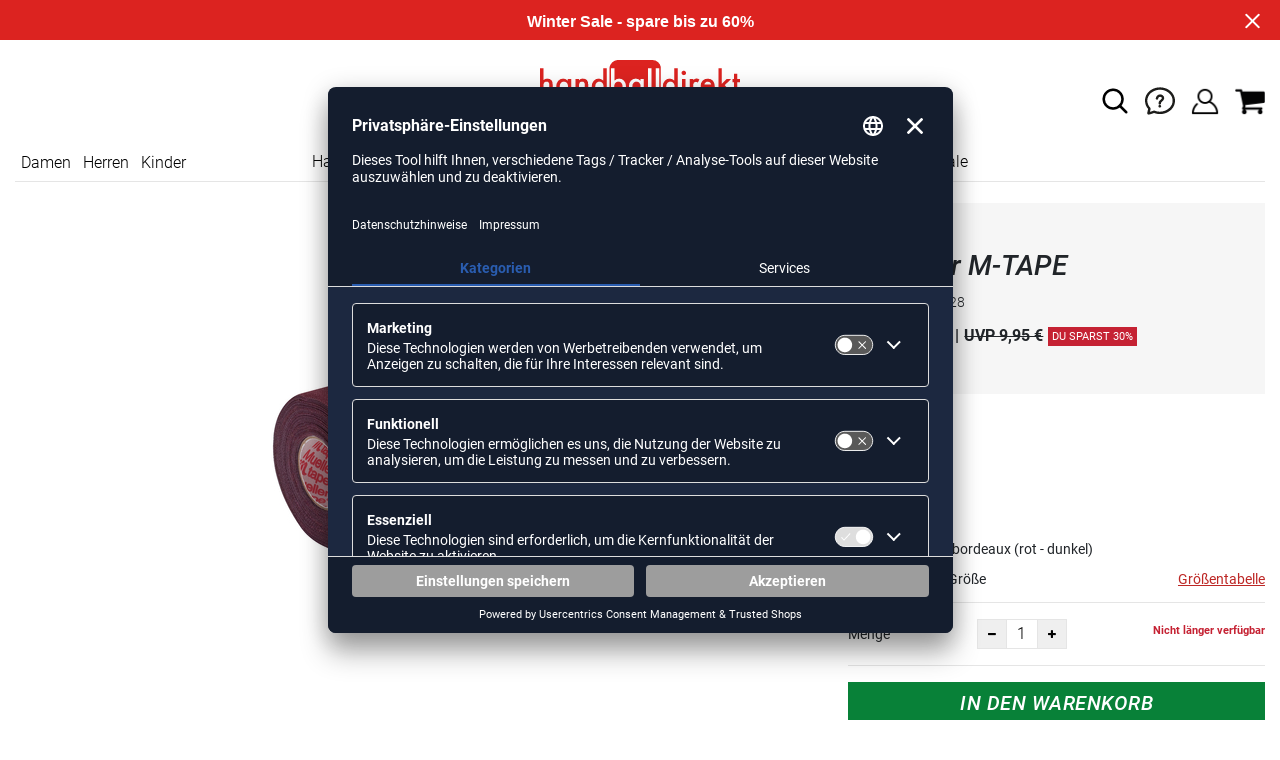

--- FILE ---
content_type: text/html; charset=UTF-8
request_url: https://www.handballdirekt.de/mueller-m-tape-unisex-MU0023.html
body_size: 17254
content:
<!DOCTYPE html>
<html lang="de">
    <head>
        <meta charset="UTF-8" />

        <meta name="csrf-token" id="_meta_csrf-token" content="AjUW07V8mZW08P0OuIFRsSGSoUYqT53W3K6rIS1o" />
        <meta name="viewport" content="width=device-width,initial-scale=1.0" />
        <title>M-Tape Tape rot - dunkel Mueller 1308-28 - handballdirekt.de</title>
        <meta name="description" content="Mueller M-TAPE in rot - dunkel bei handballdirekt.de bestellen ✓Rechnungskauf ✓Geld-zurück-Garantie ✓schnelle Lieferung">
                <meta name="facebook-domain-verification" content="c0hidnsudtfcrodgjc58935zy7zmyd" />
        
        <link rel="shortcut icon" href="https://www.handballdirekt.de/img/hbd/favicon/favicon.ico" type="image/x-icon" />
        <link rel="icon" href="https://www.handballdirekt.de/img/hbd/favicon/favicon.ico" type="image/x-icon" />
        <link rel="apple-touch-icon" href="https://www.handballdirekt.de/img/hbd/favicon/apple-touch-icon.png">

        <link href="https://www.handballdirekt.de/css/bootstrap/bootstrap.min.css" rel="stylesheet" type="text/css" />
        <link href="https://www.handballdirekt.de/css/font-awesome.min.css" rel="stylesheet" type="text/css" />

        <link href="https://www.handballdirekt.de/css/hint.css/hint.css" rel="stylesheet" type="text/css" />
        <link href="https://www.handballdirekt.de/css/app.css?build=56984" rel="stylesheet" type="text/css" />

        <script id="usercentrics-cmp" data-settings-id="wa7kUnIj7" data-language="de" src="https://app.usercentrics.eu/browser-ui/latest/loader.js" async></script>
        <!-- GOOGLE CONSENT MODE INTEGRATION -->
        <script type="text/javascript">
        window.dataLayer = window.dataLayer || [];function gtag() {dataLayer.push(arguments);}
        gtag("consent", "default", {ad_user_data: "denied",ad_personalization: "denied",ad_storage: "denied",analytics_storage: "denied",wait_for_update: 2000 });
        gtag("set", "ads_data_redaction", true);
        </script>
        <!-- Google Tag Manager -->
        <script>(function(w,d,s,l,i){w[l]=w[l]||[];w[l].push({'gtm.start':
                    new Date().getTime(),event:'gtm.js'});var f=d.getElementsByTagName(s)[0],
                j=d.createElement(s),dl=l!='dataLayer'?'&l='+l:'';j.async=true;j.src=
                'https://www.googletagmanager.com/gtm.js?id='+i+dl;f.parentNode.insertBefore(j,f);
            })(window,document,'script','dataLayer','GTM-5PNWZCC');</script>
        <!-- End Google Tag Manager --> 

        <meta property="og:title" content="M-Tape Tape rot - dunkel Mueller 1308-28 - handballdirekt.de">
<meta property="og:description" content="Mueller M-TAPE in rot - dunkel bei handballdirekt.de bestellen ✓Rechnungskauf ✓Geld-zurück-Garantie ✓schnelle Lieferung">

  <meta property="og:type" content="product" />
  <meta property="og:image" content="//cdn.handballdirekt.de/list/MU0023-bordeaux.jpg" />
  <meta property="og:url" content="https://www.handballdirekt.de/mueller-m-tape-unisex-MU0023.html" />
        
                    <link rel="canonical" href="https://www.handballdirekt.de/mueller-m-tape-unisex-MU0023.html" />
                


        
        <script type="text/javascript">
            var ZsInstant = {
                fbUrl: 'https://www.handballdirekt.de/img/placeholder.png',
                fbUrlSmall: 'https://www.handballdirekt.de/img/mini_placeholder.png',
                handleImgFallback: function(imgElmt, small) {
                    var url = small ? ZsInstant.fbUrlSmall : ZsInstant.fbUrl
                    if ( imgElmt.src.indexOf(url) === -1 )
                        imgElmt.src = url;
                },
                onZeyStoresReady: []
            };
        </script>
    
        
        
            <script type="text/plain" data-usercentrics="BloomReach">
            !function(e,n,t,i,r,o){function s(e){if("number"!=typeof e)return e;var n=new Date;return new Date(n.getTime()+1e3*e)}var a=4e3,c="xnpe_async_hide";function p(e){return e.reduce((function(e,n){return e[n]=function(){e._.push([n.toString(),arguments])},e}),{_:[]})}function m(e,n,t){var i=t.createElement(n);i.src=e;var r=t.getElementsByTagName(n)[0];return r.parentNode.insertBefore(i,r),i}function u(e){return"[object Date]"===Object.prototype.toString.call(e)}o.target=o.target||"https://api.exponea.com",o.file_path=o.file_path||o.target+"/js/exponea.min.js",r[n]=p(["anonymize","initialize","identify","getSegments","update","track","trackLink","trackEnhancedEcommerce","getHtml","showHtml","showBanner","showWebLayer","ping","getAbTest","loadDependency","getRecommendation","reloadWebLayers","_preInitialize","_initializeConfig"]),r[n].notifications=p(["isAvailable","isSubscribed","subscribe","unsubscribe"]),r[n].segments=p(["subscribe"]),r[n]["snippetVersion"]="v2.7.0",function(e,n,t){e[n]["_"+t]={},e[n]["_"+t].nowFn=Date.now,e[n]["_"+t].snippetStartTime=e[n]["_"+t].nowFn()}(r,n,"performance"),function(e,n,t,i,r,o){e[r]={sdk:e[i],sdkObjectName:i,skipExperiments:!!t.new_experiments,sign:t.token+"/"+(o.exec(n.cookie)||["","new"])[1],path:t.target}}(r,e,o,n,i,RegExp("__exponea_etc__"+"=([\\w-]+)")),function(e,n,t){m(e.file_path,n,t)}(o,t,e),function(e,n,t,i,r,o,p){if(e.new_experiments){!0===e.new_experiments&&(e.new_experiments={});var l,f=e.new_experiments.hide_class||c,_=e.new_experiments.timeout||a,g=encodeURIComponent(o.location.href.split("#")[0]);e.cookies&&e.cookies.expires&&("number"==typeof e.cookies.expires||u(e.cookies.expires)?l=s(e.cookies.expires):e.cookies.expires.tracking&&("number"==typeof e.cookies.expires.tracking||u(e.cookies.expires.tracking))&&(l=s(e.cookies.expires.tracking))),l&&l<new Date&&(l=void 0);var d=e.target+"/webxp/"+n+"/"+o[t].sign+"/modifications.min.js?http-referer="+g+"&timeout="+_+"ms"+(l?"&cookie-expires="+Math.floor(l.getTime()/1e3):"");"sync"===e.new_experiments.mode&&o.localStorage.getItem("__exponea__sync_modifications__")?function(e,n,t,i,r){t[r][n]="<"+n+' src="'+e+'"></'+n+">",i.writeln(t[r][n]),i.writeln("<"+n+">!"+r+".init && document.writeln("+r+"."+n+'.replace("/'+n+'/", "/'+n+'-async/").replace("><", " async><"))</'+n+">")}(d,n,o,p,t):function(e,n,t,i,r,o,s,a){o.documentElement.classList.add(e);var c=m(t,i,o);function p(){r[a].init||m(t.replace("/"+i+"/","/"+i+"-async/"),i,o)}function u(){o.documentElement.classList.remove(e)}c.onload=p,c.onerror=p,r.setTimeout(u,n),r[s]._revealPage=u}(f,_,d,n,o,p,r,t)}}(o,t,i,0,n,r,e),function(e,n,t){var i;e[n]._initializeConfig(t),(null===(i=t.experimental)||void 0===i?void 0:i.non_personalized_weblayers)&&e[n]._preInitialize(t),e[n].start=function(i){i&&Object.keys(i).forEach((function(e){return t[e]=i[e]})),e[n].initialize(t)}}(r,n,o)}(document,"exponea","script","webxpClient",window,{
                target: "https://api.exponea.com",
                token: "168540f6-2a18-11ee-972d-ea4a8006cb5f",
                experimental: {
                    non_personalized_weblayers: true
                },
                // replace with current customer ID or leave commented out for an anonymous customer
                // customer: window.currentUserId,
                track: {
                    visits: true,
                },
            });
            exponea.start();
            console.log('BLOOMREACH started');
        </script>
        </head>
    <body data-url-format="BSD"   data-view="ProductDetails">
    <!-- Google Tag Manager (noscript) -->
    <noscript><iframe src="https://www.googletagmanager.com/ns.html?id=GTM-5PNWZCC" height="0" width="0" style="display:none;visibility:hidden"></iframe></noscript>
    <!-- End Google Tag Manager (noscript) -->
        <header role="banner">
   <div id="actionbanner" style="background-color: #dc2320" data-id="wintersale">
        <div class="container">
          <span id="actionbanner_close">
            <svg xmlns="http://www.w3.org/2000/svg" width="15" height="15" viewBox="0 0 15.56 15.56" fill="none" stroke="#fff" stroke-miterlimit="10" stroke-width="2px"><line class="cls-1" x1="0.71" y1="0.71" x2="14.85" y2="14.85"/><line class="cls-1" x1="0.71" y1="14.85" x2="14.85" y2="0.71"/></svg>
          </span>
            <a href="/Sale">Winter Sale - spare bis zu 60%</a>
        </div>
        </div>
      <div class="container">
    <div class="row flex-nowrap justify-content-sm-center justify-content-between align-items-center">
              <div class="col-2 col-sm-4 col-md-4 col-lg-4">
              <div class="headmeta__mobiletoggle" data-toggleMobileNav >
                <button class="cross btn btn-default" role="button" aria-label="Close Menue">
                  <svg xmlns="http://www.w3.org/2000/svg" width="20" height="20" viewBox="0 0 15.56 15.56" fill="none" stroke="#000" stroke-miterlimit="10" stroke-width="2px">
                  <line class="cls-1" x1="0.71" y1="0.71" x2="14.85" y2="14.85"></line>
                  <line class="cls-1" x1="0.71" y1="14.85" x2="14.85" y2="0.71"></line>
                  </svg>
                </button>
                <button class="burger btn btn-default" role="button" aria-label="Open Menue">
                  <svg xmlns="http://www.w3.org/2000/svg" width="30" height="30" viewBox="0 0 20 12"  fill="none" stroke="#000" stroke-miterlimit="10" stroke-width="2px">
                  <line class="cls-1" y1="11" x2="20" y2="11"/></line>
                  <line class="cls-1" y1="6" x2="20" y2="6"/></line>
                  <line class="cls-1" y1="1" x2="20" y2="1"/></line>
                  </svg>
                </button>
              </div>
              </div>
              <div class="col-5 col-sm-4 col-md-4 col-lg-4 text-center"><a class="logo" href="https://www.handballdirekt.de" title="Zur Startseite">
              <img src="https://www.handballdirekt.de/img/hbd/logo.svg" alt="WPB Logo"/></a>
              </div>
              <div class="col-5 col-sm-4 col-md-4 col-lg-4 d-flex align-items-center justify-content-end">
              <button class="gbl_search_open btn btn-default" type="submit" role="button" aria-label="Suche">
                  <svg xmlns="http://www.w3.org/2000/svg" width="30" height="30" viewBox="0 0 24 24" fill="none" stroke="#000" stroke-width="2" stroke-linecap="round" stroke-linejoin="round"><circle cx="10.5" cy="10.5" r="7.5"></circle><line x1="21" y1="21" x2="15.8" y2="15.8"></line></svg>
              </button>
              <div class="faq" id="openBotbrains">
              <a href="/help" title="Zum Support & FAQ" ><img src="https://www.handballdirekt.de/img/faq.svg" alt="FAQ" class="faq_btn" data-jshover-leave="" data-jshover-click /></a>
                 <!-- <div class="loginpop hovup" data-jshover-leave>
                    <div class="servicelist">
                      <ul class="list mb-0"><span class="list__head">Kundenservice</span>
                      <li class="list__item "><a href="/content/ruecksendung" class="list__title">Artikel zurücksenden</a></li>
                      <li class="list__item "><a href="/content/versandkosten" class="list__title">Versand & Lieferung</a></li>
                      <li class="list__item "><a href="/content/zahlungsarten" class="list__title">Zahlungsarten</a></li>
                      <li class="list__item "><a href="/help" class="list__title">Support & FAQs</a></li>
                    </ul>
                    </div>
                  </div> -->
                  </div>
                  <div class="user" data-jshover data-jshover-click>
                  <img src="https://www.handballdirekt.de/img/user.png" alt="Icon Benutzerkonto" class="shop-icons" data-jshover-leave="" data-jshover-click />
                                                                <div class="loginpop hovup " data-jshover-leave data-jshover-click>
                          <span class="list__head">  Anmelden</span>
                          <form method="POST" action="https://www.handballdirekt.de/login" accept-charset="UTF-8"><input name="_token" type="hidden" value="AjUW07V8mZW08P0OuIFRsSGSoUYqT53W3K6rIS1o"><div class="form-group "><label for="email" class="control-label">E-Mail-Adresse</label><input class="form-control" name="email" type="text" value="" id="email"></div><div class="form-group "><label for="password" class="control-label">Passwort</label><input class="form-control" name="password" type="password" value="" id="password"></div><a class="btn-link" href="https://www.handballdirekt.de/resetpwd">Passwort vergessen?</a><button  class="btn-block btn btn-primary" type="submit"><i class="fa fa-sign-in " ></i> Anmelden</button></form>
                        <a class="info" href="https://www.handballdirekt.de/account">Noch kein Kunde? Bitte hier entlang!</a>
                      </div>
                                      </div> <div class="cart-content">
                  <div data-ajaxid="cartpreview" class="cart display-inline-block" data-jshover data-jshover-click> <div class="text-left">

  <img src="https://www.handballdirekt.de/img/cart.png" alt="" class="shop-icons hovup__click" data-jshover-leave="" data-jshover-click>
  </div>
</div>
                  </div>
              </div>
            </div>
      <div class="gblsearch-container" id="gblscon">
                      <div class="container" data-gblsearch>
              <div class="gblsearch headmeta__search d-flex">
                <button class="gbl_search_button btn btn-default" type="submit" role="button" aria-label="Suche starten">
                    <svg xmlns="http://www.w3.org/2000/svg" width="30" height="30" viewBox="0 0 24 24" fill="none" stroke="#000" stroke-width="2" stroke-linecap="round" stroke-linejoin="round"><circle cx="10.5" cy="10.5" r="7.5"></circle><line x1="21" y1="21" x2="15.8" y2="15.8"></line></svg>
                </button>
                <input class="gbl_search_box form-control" id="search-input" name="query" role="search" aria-label="Suchbegriff eingeben"/>
                <button class="gbl_search_close btn btn-default"role="button" aria-label="Suche schließen">
                  <svg xmlns="http://www.w3.org/2000/svg" width="20" height="20" viewBox="0 0 15.56 15.56" fill="none" stroke="#000" stroke-miterlimit="10" stroke-width="2px"><line class="cls-1" x1="0.71" y1="0.71" x2="14.85" y2="14.85"/><line class="cls-1" x1="0.71" y1="14.85" x2="14.85" y2="0.71"/></svg>
                </button>
              </div>
                <div style="position: relative">
                  <div class="gblsearch__result">
                  </div>
                </div>
            </div>
                </div>
  </div>
<div class="container">
<nav class="navbar main"  role="navigation" aria-label="Navigation Desktop">
  <div class="navmenu navmenu--desktop nav-gender" data-listfilter="gender" data-event="click" data-immediate="immediate">
  <ul class="menu menu0">
      <li class="menu__item menu__item0">
        <a class="menu__link menu__link0" href="/damen" title="Artikel für Damen">Damen</a>
      </li>
      <li class="menu__item menu__item0">
        <a class="menu__link menu__link0" href="/herren" title="Artikel für Herren">Herren</a>
      </li>
      <li class="menu__item menu__item0">
        <a class="menu__link menu__link0" href="/kinder" title="Artikel für Kinder">Kinder</a>
      </li>
    </ul>
  </div>
    <div class="navmenu navmenu--desktop mx-auto">
      <div class="menu-close">
        <b class="display-inline-block">Menü</b>
        <button type="button" class="close pull-right" role="button" aria-label="Navigation schliessen"><span aria-hidden="true" data-toggleMobileNav >&times;</span></button>
      </div>
      <ul class="menu menu0"><li class="menu__item menu__item0"><div class="menu__title menu__title0"><div class="menu__link menu__link0"><a  data-cat="handball-em" href="https://www.handballdirekt.de/handball-em">Handball-EM</a></div><i class="fa fa-angle-right menu__toggle" aria-hidden="true"></i></div><div class="drop_menu"><div class="d-flex justify-content-between"><div class="col"><ul class="menu menu1"><li class="menu__item menu__item1"><div class="menu__title menu__title1 menu__title--noChildren"><div class="menu__link menu__link1"><a  data-cat="kollektionen/dhb" href="https://www.handballdirekt.de/kollektionen/dhb">DHB Merch</a></div></div></li><li class="menu__item menu__item1"><div class="menu__title menu__title1 menu__title--noChildren"><div class="menu__link menu__link1"><a  data-cat="em/handballschuhe" href="https://www.handballdirekt.de/em/handballschuhe">Schuhe der Stars</a></div></div></li><li class="menu__item menu__item1"><div class="menu__title menu__title1 menu__title--noChildren"><div class="menu__link menu__link1"><a  data-cat="em/bekleidung" href="https://www.handballdirekt.de/em/bekleidung">EM Trikots</a></div></div></li><li class="menu__item menu__item1"><div class="menu__title menu__title1 menu__title--noChildren"><div class="menu__link menu__link1"><a  data-cat="em/spielball" href="https://www.handballdirekt.de/em/spielball">EM Bälle</a></div></div></li><li class="menu__item menu__item1"><div class="menu__title menu__title1 menu__title--noChildren"><div class="menu__link menu__link1"><a  data-cat="sale" href="https://www.handballdirekt.de/sale">EM Sale</a></div></div></li></ul></div></div><!--{{--handball-em--}}--></div></li><li class="menu__item menu__item0"><div class="menu__title menu__title0"><div class="menu__link menu__link0"><a  data-cat="schuhe/handballschuhe" href="https://www.handballdirekt.de/schuhe/handballschuhe">Handballschuhe</a></div><i class="fa fa-angle-right menu__toggle" aria-hidden="true"></i></div><div class="drop_menu"><div class="d-flex justify-content-between"><div class="col"><ul class="menu menu1"><li class="menu__item menu__item1"><div class="menu__title menu__title1 menu__title--noChildren"><div class="menu__link menu__link1"><a  data-cat="schuhe/handballschuhe?new=1" href="https://www.handballdirekt.de/schuhe/handballschuhe?new=1">Neuheiten</a></div></div></li><li class="menu__item menu__item1"><div class="menu__title menu__title1 menu__title--noChildren"><div class="menu__link menu__link1"><a  data-cat="schuhe/handballschuhe" href="https://www.handballdirekt.de/schuhe/handballschuhe">Alle Handballschuhe</a></div></div></li><li class="menu__item menu__item1"><div class="menu__title menu__title1"><div class="menu__link menu__link1"><span>Hersteller</span></div><i class="fa fa-angle-right menu__toggle" aria-hidden="true"></i></div><ul class="menu menu2"><li class="menu__item menu__item2"><div class="menu__title menu__title2 menu__title--noChildren"><div class="menu__link menu__link2"><a  data-cat="schuhe/handballschuhe"  data-brand="adidas" href="https://www.handballdirekt.de/schuhe/handballschuhe/adidas">adidas Handballschuhe</a></div></div></li><li class="menu__item menu__item2"><div class="menu__title menu__title2 menu__title--noChildren"><div class="menu__link menu__link2"><a  data-cat="schuhe/handballschuhe"  data-brand="mizuno" href="https://www.handballdirekt.de/schuhe/handballschuhe/mizuno">Mizuno Handballschuhe</a></div></div></li><li class="menu__item menu__item2"><div class="menu__title menu__title2 menu__title--noChildren"><div class="menu__link menu__link2"><a  data-cat="schuhe/handballschuhe"  data-brand="asics" href="https://www.handballdirekt.de/schuhe/handballschuhe/asics">asics Handballschuhe</a></div></div></li><li class="menu__item menu__item2"><div class="menu__title menu__title2 menu__title--noChildren"><div class="menu__link menu__link2"><a  data-cat="schuhe/handballschuhe"  data-brand="puma" href="https://www.handballdirekt.de/schuhe/handballschuhe/puma">Puma Handballschuhe</a></div></div></li><li class="menu__item menu__item2"><div class="menu__title menu__title2 menu__title--noChildren"><div class="menu__link menu__link2"><a  data-cat="schuhe/handballschuhe"  data-brand="kempa" href="https://www.handballdirekt.de/schuhe/handballschuhe/kempa">Kempa Handballschuhe</a></div></div></li><li class="menu__item menu__item2"><div class="menu__title menu__title2 menu__title--noChildren"><div class="menu__link menu__link2"><a  data-cat="schuhe/handballschuhe"  data-brand="hummel" href="https://www.handballdirekt.de/schuhe/handballschuhe/hummel">hummel Handballschuhe</a></div></div></li><li class="menu__item menu__item2"><div class="menu__title menu__title2 menu__title--noChildren"><div class="menu__link menu__link2"><a  data-cat="schuhe/handballschuhe"  data-brand="salming" href="https://www.handballdirekt.de/schuhe/handballschuhe/salming">Salming Handballschuhe</a></div></div></li><li class="menu__item menu__item2"><div class="menu__title menu__title2 menu__title--noChildren"><div class="menu__link menu__link2"><a  data-cat="schuhe/handballschuhe"  data-brand="nike" href="https://www.handballdirekt.de/schuhe/handballschuhe/nike">Nike Handballschuhe</a></div></div></li></ul></li></ul></div><div class="col"><ul class="menu menu1"><li class="menu__item menu__item1"><div class="menu__title menu__title1"><div class="menu__link menu__link1"><a  data-cat="schuhe/handballschuhe" href="https://www.handballdirekt.de/schuhe/handballschuhe">Geschlecht</a></div><i class="fa fa-angle-right menu__toggle" aria-hidden="true"></i></div><ul class="menu menu2"><li class="menu__item menu__item2"><div class="menu__title menu__title2 menu__title--noChildren"><div class="menu__link menu__link2"><a  data-cat="schuhe/handballschuhe" href="https://www.handballdirekt.de/schuhe/handballschuhe/damen">Frauen</a></div></div></li><li class="menu__item menu__item2"><div class="menu__title menu__title2 menu__title--noChildren"><div class="menu__link menu__link2"><a  data-cat="schuhe/handballschuhe" href="https://www.handballdirekt.de/schuhe/handballschuhe/herren">Männer</a></div></div></li><li class="menu__item menu__item2"><div class="menu__title menu__title2 menu__title--noChildren"><div class="menu__link menu__link2"><a  data-cat="schuhe/handballschuhe" href="https://www.handballdirekt.de/schuhe/handballschuhe/kinder">Kids</a></div></div></li></ul></li><li class="menu__item menu__item1"><div class="menu__title menu__title1"><div class="menu__link menu__link1"><a  data-cat="schuhe/handballschuhe" href="https://www.handballdirekt.de/schuhe/handballschuhe">Preisklasse</a></div><i class="fa fa-angle-right menu__toggle" aria-hidden="true"></i></div><ul class="menu menu2"><li class="menu__item menu__item2"><div class="menu__title menu__title2 menu__title--noChildren"><div class="menu__link menu__link2"><a  data-cat="schuhe/handballschuhe?sort=best&category=schuhe%2fhandballschuhe&price=0-75" href="https://www.handballdirekt.de/schuhe/handballschuhe?sort=best&category=schuhe%2fhandballschuhe&price=0-75">Schuhe unter 75 Euro</a></div></div></li><li class="menu__item menu__item2"><div class="menu__title menu__title2 menu__title--noChildren"><div class="menu__link menu__link2"><a  data-cat="schuhe/handballschuhe?sort=best&category=schuhe%2fhandballschuhe&price=0-100" href="https://www.handballdirekt.de/schuhe/handballschuhe?sort=best&category=schuhe%2fhandballschuhe&price=0-100">Schuhe unter 100 Euro</a></div></div></li><li class="menu__item menu__item2"><div class="menu__title menu__title2 menu__title--noChildren"><div class="menu__link menu__link2"><a  data-cat="schuhe/handballschuhe?sort=best&category=schuhe%2fhandballschuhe&price=100-300" href="https://www.handballdirekt.de/schuhe/handballschuhe?sort=best&category=schuhe%2fhandballschuhe&price=100-300">Schuhe ab 100 Euro</a></div></div></li></ul></li></ul></div><div class="col"><ul class="menu menu1"><li class="menu__item menu__item1"><div class="menu__title menu__title1"><div class="menu__link menu__link1"><a  data-cat="schuhe/sonstige-schuhe" href="https://www.handballdirekt.de/schuhe/sonstige-schuhe">Sonstige Schuhe</a></div><i class="fa fa-angle-right menu__toggle" aria-hidden="true"></i></div><ul class="menu menu2"><li class="menu__item menu__item2"><div class="menu__title menu__title2 menu__title--noChildren"><div class="menu__link menu__link2"><a  data-cat="schuhe/sonstige-schuhe/sneaker" href="https://www.handballdirekt.de/schuhe/sonstige-schuhe/sneaker">Sneaker</a></div></div></li><li class="menu__item menu__item2"><div class="menu__title menu__title2 menu__title--noChildren"><div class="menu__link menu__link2"><a  data-cat="schuhe/fitnessschuhe" href="https://www.handballdirekt.de/schuhe/fitnessschuhe">Fitnessschuhe</a></div></div></li><li class="menu__item menu__item2"><div class="menu__title menu__title2 menu__title--noChildren"><div class="menu__link menu__link2"><a  data-cat="schuhe/laufschuhe" href="https://www.handballdirekt.de/schuhe/laufschuhe">Laufschuhe</a></div></div></li><li class="menu__item menu__item2"><div class="menu__title menu__title2 menu__title--noChildren"><div class="menu__link menu__link2"><a  data-cat="schuhe/sonstige-schuhe/basketballschuhe" href="https://www.handballdirekt.de/schuhe/sonstige-schuhe/basketballschuhe">Basketballschuhe</a></div></div></li><li class="menu__item menu__item2"><div class="menu__title menu__title2 menu__title--noChildren"><div class="menu__link menu__link2"><a  data-cat="schuhe/badeschuhe" href="https://www.handballdirekt.de/schuhe/badeschuhe">Badeschuhe</a></div></div></li></ul></li></ul></div><div class="col"><ul class="menu menu1"><li class="menu__item menu__item1"><div class="menu__title menu__title1"><div class="menu__link menu__link1"><span>Kollektionen</span></div><i class="fa fa-angle-right menu__toggle" aria-hidden="true"></i></div><ul class="menu menu2"><li class="menu__item menu__item2"><div class="menu__title menu__title2 menu__title--noChildren"><div class="menu__link menu__link2"><a  data-cat="kollektionen/counterblast"  data-brand="adidas" href="https://www.handballdirekt.de/kollektionen/counterblast/adidas">adidas Counterblast</a></div></div></li><li class="menu__item menu__item2"><div class="menu__title menu__title2 menu__title--noChildren"><div class="menu__link menu__link2"><a  data-cat="kollektionen/crazyflight"  data-brand="adidas" href="https://www.handballdirekt.de/kollektionen/crazyflight/adidas">adidas Crazyflight</a></div></div></li><li class="menu__item menu__item2"><div class="menu__title menu__title2 menu__title--noChildren"><div class="menu__link menu__link2"><a  data-cat="kollektionen/adizero-fastcourt"  data-brand="adidas" href="https://www.handballdirekt.de/kollektionen/adizero-fastcourt/adidas">adidas Fastcourt</a></div></div></li><li class="menu__item menu__item2"><div class="menu__title menu__title2 menu__title--noChildren"><div class="menu__link menu__link2"><a  data-cat="kollektionen/hb-spezial"  data-brand="adidas" href="https://www.handballdirekt.de/kollektionen/hb-spezial/adidas">adidas HB Spezial</a></div></div></li><li class="menu__item menu__item2"><div class="menu__title menu__title2 menu__title--noChildren"><div class="menu__link menu__link2"><a  data-cat="kollektionen/novaflight"  data-brand="adidas" href="https://www.handballdirekt.de/kollektionen/novaflight/adidas">adidas Novaflight</a></div></div></li><li class="menu__item menu__item2"><div class="menu__title menu__title2 menu__title--noChildren"><div class="menu__link menu__link2"><a  data-cat="kollektionen/gel-netburner"  data-brand="asics" href="https://www.handballdirekt.de/kollektionen/gel-netburner/asics">asics Netburner</a></div></div></li><li class="menu__item menu__item2"><div class="menu__title menu__title2 menu__title--noChildren"><div class="menu__link menu__link2"><a  data-cat="kollektionen/sky-elite"  data-brand="asics" href="https://www.handballdirekt.de/kollektionen/sky-elite/asics">asics Sky Elite</a></div></div></li><li class="menu__item menu__item2"><div class="menu__title menu__title2 menu__title--noChildren"><div class="menu__link menu__link2"><a  data-cat="kollektionen/wing"  data-brand="kempa" href="https://www.handballdirekt.de/kollektionen/wing/kempa">Kempa Wing</a></div></div></li><li class="menu__item menu__item2"><div class="menu__title menu__title2 menu__title--noChildren"><div class="menu__link menu__link2"><a  data-cat="kollektionen/attack"  data-brand="kempa" href="https://www.handballdirekt.de/kollektionen/attack/kempa">Kempa Attack</a></div></div></li><li class="menu__item menu__item2"><div class="menu__title menu__title2 menu__title--noChildren"><div class="menu__link menu__link2"><a  data-cat="kollektionen/wave-stealth"  data-brand="mizuno" href="https://www.handballdirekt.de/kollektionen/wave-stealth/mizuno">Mizuno Wave Stealth</a></div></div></li><li class="menu__item menu__item2"><div class="menu__title menu__title2 menu__title--noChildren"><div class="menu__link menu__link2"><a  data-cat="kollektionen/wave-mirage"  data-brand="mizuno" href="https://www.handballdirekt.de/kollektionen/wave-mirage/mizuno">Mizuno Wave Mirage</a></div></div></li><li class="menu__item menu__item2"><div class="menu__title menu__title2 menu__title--noChildren"><div class="menu__link menu__link2"><a  data-cat="kollektionen/wave-lightning"  data-brand="mizuno" href="https://www.handballdirekt.de/kollektionen/wave-lightning/mizuno">Mizuno Wave Lightning</a></div></div></li><li class="menu__item menu__item2"><div class="menu__title menu__title2 menu__title--noChildren"><div class="menu__link menu__link2"><a  data-cat="kollektionen/wave-momentum"  data-brand="mizuno" href="https://www.handballdirekt.de/kollektionen/wave-momentum/mizuno">Mizuno Wave Momentum</a></div></div></li><li class="menu__item menu__item2"><div class="menu__title menu__title2 menu__title--noChildren"><div class="menu__link menu__link2"><a  data-cat="kollektionen/puma-accelerate"  data-brand="puma" href="https://www.handballdirekt.de/kollektionen/puma-accelerate/puma">Puma Accelerate</a></div></div></li><li class="menu__item menu__item2"><div class="menu__title menu__title2 menu__title--noChildren"><div class="menu__link menu__link2"><a  data-cat="kollektionen/puma-eliminate"  data-brand="puma" href="https://www.handballdirekt.de/kollektionen/puma-eliminate/puma">Puma Eliminate</a></div></div></li><li class="menu__item menu__item2"><div class="menu__title menu__title2 menu__title--noChildren"><div class="menu__link menu__link2"><a  data-cat="kollektionen/hummel-algiz"  data-brand="hummel" href="https://www.handballdirekt.de/kollektionen/hummel-algiz/hummel">hummel Algiz</a></div></div></li><li class="menu__item menu__item2"><div class="menu__title menu__title2 menu__title--noChildren"><div class="menu__link menu__link2"><a  data-cat="kollektionen/hummel-dagaz"  data-brand="hummel" href="https://www.handballdirekt.de/kollektionen/hummel-dagaz/hummel">hummel Dagaz</a></div></div></li><li class="menu__item menu__item2"><div class="menu__title menu__title2 menu__title--noChildren"><div class="menu__link menu__link2"><a  data-cat="kollektionen/viper"  data-brand="salming" href="https://www.handballdirekt.de/kollektionen/viper/salming">Salming Viper</a></div></div></li></ul></li></ul></div></div><!--{{--handballschuhe--}}--></div></li><li class="menu__item menu__item0"><div class="menu__title menu__title0"><div class="menu__link menu__link0"><a  data-cat="bekleidung" href="https://www.handballdirekt.de/bekleidung">Bekleidung</a></div><i class="fa fa-angle-right menu__toggle" aria-hidden="true"></i></div><div class="drop_menu"><div class="d-flex justify-content-between"><div class="col"><ul class="menu menu1"><li class="menu__item menu__item1"><div class="menu__title menu__title1 menu__title--noChildren"><div class="menu__link menu__link1"><a  data-cat="bekleidung?new=1" href="https://www.handballdirekt.de/bekleidung?new=1">Neuheiten</a></div></div></li><li class="menu__item menu__item1"><div class="menu__title menu__title1"><div class="menu__link menu__link1"><a  data-cat="bekleidung/handballtrikots" href="https://www.handballdirekt.de/bekleidung/handballtrikots">Handballtrikots</a></div><i class="fa fa-angle-right menu__toggle" aria-hidden="true"></i></div><ul class="menu menu2"><li class="menu__item menu__item2"><div class="menu__title menu__title2 menu__title--noChildren"><div class="menu__link menu__link2"><a  data-cat="bekleidung/handballtrikots"  data-brand="adidas" href="https://www.handballdirekt.de/bekleidung/handballtrikots/adidas">adidas Trikots</a></div></div></li><li class="menu__item menu__item2"><div class="menu__title menu__title2 menu__title--noChildren"><div class="menu__link menu__link2"><a  data-cat="bekleidung/handballtrikots"  data-brand="craft" href="https://www.handballdirekt.de/bekleidung/handballtrikots/craft">Craft Trikots</a></div></div></li><li class="menu__item menu__item2"><div class="menu__title menu__title2 menu__title--noChildren"><div class="menu__link menu__link2"><a  data-cat="bekleidung/handballtrikots"  data-brand="erima" href="https://www.handballdirekt.de/bekleidung/handballtrikots/erima">Erima Trikots</a></div></div></li><li class="menu__item menu__item2"><div class="menu__title menu__title2 menu__title--noChildren"><div class="menu__link menu__link2"><a  data-cat="bekleidung/handballtrikots"  data-brand="errea" href="https://www.handballdirekt.de/bekleidung/handballtrikots/errea">Errea Trikots</a></div></div></li><li class="menu__item menu__item2"><div class="menu__title menu__title2 menu__title--noChildren"><div class="menu__link menu__link2"><a  data-cat="bekleidung/handballtrikots"  data-brand="hummel" href="https://www.handballdirekt.de/bekleidung/handballtrikots/hummel">hummel Trikots</a></div></div></li><li class="menu__item menu__item2"><div class="menu__title menu__title2 menu__title--noChildren"><div class="menu__link menu__link2"><a  data-cat="bekleidung/handballtrikots"  data-brand="joma" href="https://www.handballdirekt.de/bekleidung/handballtrikots/joma">Joma Trikots</a></div></div></li><li class="menu__item menu__item2"><div class="menu__title menu__title2 menu__title--noChildren"><div class="menu__link menu__link2"><a  data-cat="bekleidung/handballtrikots"  data-brand="kempa" href="https://www.handballdirekt.de/bekleidung/handballtrikots/kempa">Kempa Trikots</a></div></div></li><li class="menu__item menu__item2"><div class="menu__title menu__title2 menu__title--noChildren"><div class="menu__link menu__link2"><a  data-cat="bekleidung/handballtrikots"  data-brand="nike" href="https://www.handballdirekt.de/bekleidung/handballtrikots/nike">Nike Trikots</a></div></div></li><li class="menu__item menu__item2"><div class="menu__title menu__title2 menu__title--noChildren"><div class="menu__link menu__link2"><a  data-cat="bekleidung/handballtrikots"  data-brand="puma" href="https://www.handballdirekt.de/bekleidung/handballtrikots/puma">Puma Trikots</a></div></div></li><li class="menu__item menu__item2"><div class="menu__title menu__title2 menu__title--noChildren"><div class="menu__link menu__link2"><a  data-cat="bekleidung/handballtrikots"  data-brand="select" href="https://www.handballdirekt.de/bekleidung/handballtrikots/select">Select Trikots</a></div></div></li></ul></li></ul></div><div class="col"><ul class="menu menu1"><li class="menu__item menu__item1"><div class="menu__title menu__title1 menu__title--noChildren"><div class="menu__link menu__link1"><a  data-cat="bekleidung/handballshorts" href="https://www.handballdirekt.de/bekleidung/handballshorts">Handballshorts</a></div></div></li><li class="menu__item menu__item1"><div class="menu__title menu__title1 menu__title--noChildren"><div class="menu__link menu__link1"><a  data-cat="bekleidung/hoodies" href="https://www.handballdirekt.de/bekleidung/hoodies">Hoodies</a></div></div></li><li class="menu__item menu__item1"><div class="menu__title menu__title1 menu__title--noChildren"><div class="menu__link menu__link1"><a  data-cat="bekleidung/jacken" href="https://www.handballdirekt.de/bekleidung/jacken">Jacken</a></div></div></li><li class="menu__item menu__item1"><div class="menu__title menu__title1 menu__title--noChildren"><div class="menu__link menu__link1"><a  data-cat="bekleidung/longsleeves" href="https://www.handballdirekt.de/bekleidung/longsleeves">Longsleeves</a></div></div></li><li class="menu__item menu__item1"><div class="menu__title menu__title1 menu__title--noChildren"><div class="menu__link menu__link1"><a  data-cat="bekleidung/polos" href="https://www.handballdirekt.de/bekleidung/polos">Poloshirts</a></div></div></li><li class="menu__item menu__item1"><div class="menu__title menu__title1 menu__title--noChildren"><div class="menu__link menu__link1"><a  data-cat="bekleidung/socken" href="https://www.handballdirekt.de/bekleidung/socken">Socken</a></div></div></li><li class="menu__item menu__item1"><div class="menu__title menu__title1 menu__title--noChildren"><div class="menu__link menu__link1"><a  data-cat="bekleidung/sweatshirts" href="https://www.handballdirekt.de/bekleidung/sweatshirts">Sweatshirts</a></div></div></li><li class="menu__item menu__item1"><div class="menu__title menu__title1 menu__title--noChildren"><div class="menu__link menu__link1"><a  data-cat="bekleidung/t-shirts" href="https://www.handballdirekt.de/bekleidung/t-shirts">T-Shirts</a></div></div></li><li class="menu__item menu__item1"><div class="menu__title menu__title1 menu__title--noChildren"><div class="menu__link menu__link1"><a  data-cat="bekleidung/trainingshosen" href="https://www.handballdirekt.de/bekleidung/trainingshosen">Trainingshosen</a></div></div></li><li class="menu__item menu__item1"><div class="menu__title menu__title1 menu__title--noChildren"><div class="menu__link menu__link1"><a  data-cat="bekleidung/trainingsjacken" href="https://www.handballdirekt.de/bekleidung/trainingsjacken">Trainingsjacken</a></div></div></li></ul></div><div class="col"><ul class="menu menu1"><li class="menu__item menu__item1"><div class="menu__title menu__title1"><div class="menu__link menu__link1"><a  data-cat="bekleidung/sportunterwäsche" href="https://www.handballdirekt.de/bekleidung/sportunterw%C3%A4sche">Sportunterwäsche</a></div><i class="fa fa-angle-right menu__toggle" aria-hidden="true"></i></div><ul class="menu menu2"><li class="menu__item menu__item2"><div class="menu__title menu__title2 menu__title--noChildren"><div class="menu__link menu__link2"><a  data-cat="bekleidung/sportunterwäsche/t-shirts" href="https://www.handballdirekt.de/bekleidung/sportunterw%C3%A4sche/t-shirts">Shirts</a></div></div></li><li class="menu__item menu__item2"><div class="menu__title menu__title2 menu__title--noChildren"><div class="menu__link menu__link2"><a  data-cat="bekleidung/sportunterwäsche/shorts" href="https://www.handballdirekt.de/bekleidung/sportunterw%C3%A4sche/shorts">Shorts</a></div></div></li><li class="menu__item menu__item2"><div class="menu__title menu__title2 menu__title--noChildren"><div class="menu__link menu__link2"><a  data-cat="bekleidung/sportunterwäsche/hosen" href="https://www.handballdirekt.de/bekleidung/sportunterw%C3%A4sche/hosen">Hosen</a></div></div></li><li class="menu__item menu__item2"><div class="menu__title menu__title2 menu__title--noChildren"><div class="menu__link menu__link2"><a  data-cat="bekleidung/sportunterwäsche/longsleeves" href="https://www.handballdirekt.de/bekleidung/sportunterw%C3%A4sche/longsleeves">Longsleeves</a></div></div></li></ul></li><li class="menu__item menu__item1"><div class="menu__title menu__title1"><div class="menu__link menu__link1"><a  data-cat="bekleidung/kompression" href="https://www.handballdirekt.de/bekleidung/kompression">Kompressionsbekleidung</a></div><i class="fa fa-angle-right menu__toggle" aria-hidden="true"></i></div><ul class="menu menu2"><li class="menu__item menu__item2"><div class="menu__title menu__title2 menu__title--noChildren"><div class="menu__link menu__link2"><a  data-cat="bekleidung/kompression/t-shirt" href="https://www.handballdirekt.de/bekleidung/kompression/t-shirt">Shirts</a></div></div></li><li class="menu__item menu__item2"><div class="menu__title menu__title2 menu__title--noChildren"><div class="menu__link menu__link2"><a  data-cat="bekleidung/kompression/short" href="https://www.handballdirekt.de/bekleidung/kompression/short">Shorts</a></div></div></li><li class="menu__item menu__item2"><div class="menu__title menu__title2 menu__title--noChildren"><div class="menu__link menu__link2"><a  data-cat="bekleidung/kompression/hosen" href="https://www.handballdirekt.de/bekleidung/kompression/hosen">Hosen</a></div></div></li><li class="menu__item menu__item2"><div class="menu__title menu__title2 menu__title--noChildren"><div class="menu__link menu__link2"><a  data-cat="bekleidung/kompression/longsleeve" href="https://www.handballdirekt.de/bekleidung/kompression/longsleeve">Longsleeves</a></div></div></li><li class="menu__item menu__item2"><div class="menu__title menu__title2 menu__title--noChildren"><div class="menu__link menu__link2"><a  data-cat="bekleidung/kompression/armsleeve" href="https://www.handballdirekt.de/bekleidung/kompression/armsleeve">Armsleeves</a></div></div></li><li class="menu__item menu__item2"><div class="menu__title menu__title2 menu__title--noChildren"><div class="menu__link menu__link2"><a  data-cat="bekleidung/kompression/socken" href="https://www.handballdirekt.de/bekleidung/kompression/socken">Socken</a></div></div></li></ul></li></ul></div><div class="col"><ul class="menu menu1"><li class="menu__item menu__item1"><div class="menu__title menu__title1"><div class="menu__link menu__link1"><a  data-cat="bekleidung/running" href="https://www.handballdirekt.de/bekleidung/running">Running</a></div><i class="fa fa-angle-right menu__toggle" aria-hidden="true"></i></div><ul class="menu menu2"><li class="menu__item menu__item2"><div class="menu__title menu__title2 menu__title--noChildren"><div class="menu__link menu__link2"><a  data-cat="bekleidung/running/shirts" href="https://www.handballdirekt.de/bekleidung/running/shirts">Laufshirts</a></div></div></li><li class="menu__item menu__item2"><div class="menu__title menu__title2 menu__title--noChildren"><div class="menu__link menu__link2"><a  data-cat="bekleidung/running/hosen" href="https://www.handballdirekt.de/bekleidung/running/hosen">Laufhosen</a></div></div></li><li class="menu__item menu__item2"><div class="menu__title menu__title2 menu__title--noChildren"><div class="menu__link menu__link2"><a  data-cat="bekleidung/running/jacken" href="https://www.handballdirekt.de/bekleidung/running/jacken">Laufjacken</a></div></div></li><li class="menu__item menu__item2"><div class="menu__title menu__title2 menu__title--noChildren"><div class="menu__link menu__link2"><a  data-cat="bekleidung/running/socken" href="https://www.handballdirekt.de/bekleidung/running/socken">Laufsocken</a></div></div></li></ul></li><li class="menu__item menu__item1"><div class="menu__title menu__title1 menu__title--noChildren"><div class="menu__link menu__link1"><a  data-cat="bekleidung/fitness" href="https://www.handballdirekt.de/bekleidung/fitness">Fitnessbekleidung</a></div></div></li><li class="menu__item menu__item1"><div class="menu__title menu__title1 menu__title--noChildren"><div class="menu__link menu__link1"><a  data-cat="bekleidung/beachhandball" href="https://www.handballdirekt.de/bekleidung/beachhandball">Beachhandballbekleidung</a></div></div></li><li class="menu__item menu__item1"><div class="menu__title menu__title1 menu__title--noChildren"><div class="menu__link menu__link1"><a  data-cat="bekleidung/schiedsrichter" href="https://www.handballdirekt.de/bekleidung/schiedsrichter">Schiedsrichter</a></div></div></li><li class="menu__item menu__item1"><div class="menu__title menu__title1 menu__title--noChildren"><div class="menu__link menu__link1"><a  data-cat="bekleidung/torhüter" href="https://www.handballdirekt.de/bekleidung/torh%C3%BCter">Torhüter</a></div></div></li></ul></div><div class="col"><ul class="menu menu1"><li class="menu__item menu__item1"><div class="menu__title menu__title1"><div class="menu__link menu__link1"><span>Kollektionen</span></div><i class="fa fa-angle-right menu__toggle" aria-hidden="true"></i></div><ul class="menu menu2"><li class="menu__item menu__item2"><div class="menu__title menu__title2 menu__title--noChildren"><div class="menu__link menu__link2"><a  data-cat="kollektionen/authentic"  data-brand="hummel" href="https://www.handballdirekt.de/kollektionen/authentic/hummel">hummel Authentic</a></div></div></li><li class="menu__item menu__item2"><div class="menu__title menu__title2 menu__title--noChildren"><div class="menu__link menu__link2"><a  data-cat="kollektionen/hummel-core-xk"  data-brand="hummel" href="https://www.handballdirekt.de/kollektionen/hummel-core-xk/hummel">hummel Core XK</a></div></div></li><li class="menu__item menu__item2"><div class="menu__title menu__title2 menu__title--noChildren"><div class="menu__link menu__link2"><a  data-cat="kollektionen/go"  data-brand="hummel" href="https://www.handballdirekt.de/kollektionen/go/hummel">hummel Go Cotton</a></div></div></li><li class="menu__item menu__item2"><div class="menu__title menu__title2 menu__title--noChildren"><div class="menu__link menu__link2"><a  data-cat="kollektionen/lead"  data-brand="hummel" href="https://www.handballdirekt.de/kollektionen/lead/hummel">hummel Lead</a></div></div></li><li class="menu__item menu__item2"><div class="menu__title menu__title2 menu__title--noChildren"><div class="menu__link menu__link2"><a  data-cat="kollektionen/legacy"  data-brand="hummel" href="https://www.handballdirekt.de/kollektionen/legacy/hummel">hummel Legacy</a></div></div></li><li class="menu__item menu__item2"><div class="menu__title menu__title2 menu__title--noChildren"><div class="menu__link menu__link2"><a  data-cat="kollektionen/promo"  data-brand="hummel" href="https://www.handballdirekt.de/kollektionen/promo/hummel">hummel Promo</a></div></div></li><li class="menu__item menu__item2"><div class="menu__title menu__title2 menu__title--noChildren"><div class="menu__link menu__link2"><a  data-cat="kollektionen/wave-26"  data-brand="Kempa" href="https://www.handballdirekt.de/kollektionen/wave-26/kempa">Kempa Wave 26</a></div></div></li><li class="menu__item menu__item2"><div class="menu__title menu__title2 menu__title--noChildren"><div class="menu__link menu__link2"><a  data-cat="kollektionen/ambition28"  data-brand="Kempa" href="https://www.handballdirekt.de/kollektionen/ambition28/kempa">Kempa Ambition 28</a></div></div></li><li class="menu__item menu__item2"><div class="menu__title menu__title2 menu__title--noChildren"><div class="menu__link menu__link2"><a  data-cat="kollektionen/stmnt"  data-brand="Kempa" href="https://www.handballdirekt.de/kollektionen/stmnt/kempa">Kempa STMNT</a></div></div></li><li class="menu__item menu__item2"><div class="menu__title menu__title2 menu__title--noChildren"><div class="menu__link menu__link2"><a  data-cat="kollektionen/kempa_core20"  data-brand="Kempa" href="https://www.handballdirekt.de/kollektionen/kempa_core20/kempa">Kempa Core 2.0</a></div></div></li><li class="menu__item menu__item2"><div class="menu__title menu__title2 menu__title--noChildren"><div class="menu__link menu__link2"><a  data-cat="kollektionen/core-26"  data-brand="Kempa" href="https://www.handballdirekt.de/kollektionen/core-26/kempa">Kempa Core 26</a></div></div></li><li class="menu__item menu__item2"><div class="menu__title menu__title2 menu__title--noChildren"><div class="menu__link menu__link2"><a  data-cat="kollektionen/emotion-2"  data-brand="Kempa" href="https://www.handballdirekt.de/kollektionen/emotion-2/kempa">Kempa Emotion 2.0</a></div></div></li><li class="menu__item menu__item2"><div class="menu__title menu__title2 menu__title--noChildren"><div class="menu__link menu__link2"><a  data-cat="kollektionen/change"  data-brand="Erima" href="https://www.handballdirekt.de/kollektionen/change/erima">Change by Erima</a></div></div></li><li class="menu__item menu__item2"><div class="menu__title menu__title2 menu__title--noChildren"><div class="menu__link menu__link2"><a  data-cat="kollektionen/six-wings"  data-brand="Erima" href="https://www.handballdirekt.de/kollektionen/six-wings/erima">Erima Six Wings</a></div></div></li><li class="menu__item menu__item2"><div class="menu__title menu__title2 menu__title--noChildren"><div class="menu__link menu__link2"><a  data-cat="kollektionen/celebrate"  data-brand="Erima" href="https://www.handballdirekt.de/kollektionen/celebrate/erima">Erima Celebrate</a></div></div></li><li class="menu__item menu__item2"><div class="menu__title menu__title2 menu__title--noChildren"><div class="menu__link menu__link2"><a  data-cat="kollektionen/cmpt"  data-brand="Erima" href="https://www.handballdirekt.de/kollektionen/cmpt/erima">Erima CMPT</a></div></div></li><li class="menu__item menu__item2"><div class="menu__title menu__title2 menu__title--noChildren"><div class="menu__link menu__link2"><a  data-cat="kollektionen/essential"  data-brand="Erima" href="https://www.handballdirekt.de/kollektionen/essential/erima">Erima Essentials</a></div></div></li><li class="menu__item menu__item2"><div class="menu__title menu__title2 menu__title--noChildren"><div class="menu__link menu__link2"><a  data-cat="kollektionen/liga"  data-brand="Puma" href="https://www.handballdirekt.de/kollektionen/liga/puma">Puma teamLIGA</a></div></div></li><li class="menu__item menu__item2"><div class="menu__title menu__title2 menu__title--noChildren"><div class="menu__link menu__link2"><a  data-cat="kollektionen/teamgoal"  data-brand="Puma" href="https://www.handballdirekt.de/kollektionen/teamgoal/puma">Puma teamGOAL</a></div></div></li><li class="menu__item menu__item2"><div class="menu__title menu__title2 menu__title--noChildren"><div class="menu__link menu__link2"><a  data-cat="kollektionen/condivo"  data-brand="adidas" href="https://www.handballdirekt.de/kollektionen/condivo/adidas">adidas Condivo</a></div></div></li><li class="menu__item menu__item2"><div class="menu__title menu__title2 menu__title--noChildren"><div class="menu__link menu__link2"><a  data-cat="kollektionen/teamwear"  data-brand="Nike" href="https://www.handballdirekt.de/kollektionen/teamwear/nike">Nike Teamwear</a></div></div></li></ul></li></ul></div></div><!--{{--bekleidung--}}--></div></li><li class="menu__item menu__item0"><div class="menu__title menu__title0"><div class="menu__link menu__link0"><a  data-cat="handbälle" href="https://www.handballdirekt.de/handb%C3%A4lle">Bälle</a></div><i class="fa fa-angle-right menu__toggle" aria-hidden="true"></i></div><div class="drop_menu"><div class="d-flex justify-content-between"><div class="col"><ul class="menu menu1"><li class="menu__item menu__item1"><div class="menu__title menu__title1 menu__title--noChildren"><div class="menu__link menu__link1"><a  data-cat="handbälle?new=1" href="https://www.handballdirekt.de/handb%C3%A4lle?new=1">Neuheiten</a></div></div></li><li class="menu__item menu__item1"><div class="menu__title menu__title1"><div class="menu__link menu__link1"><a  data-cat="handbälle" href="https://www.handballdirekt.de/handb%C3%A4lle">Handbälle</a></div><i class="fa fa-angle-right menu__toggle" aria-hidden="true"></i></div><ul class="menu menu2"><li class="menu__item menu__item2"><div class="menu__title menu__title2 menu__title--noChildren"><div class="menu__link menu__link2"><a  data-cat="handbälle"  data-brand="hummel" href="https://www.handballdirekt.de/handb%C3%A4lle/hummel">hummel</a></div></div></li><li class="menu__item menu__item2"><div class="menu__title menu__title2 menu__title--noChildren"><div class="menu__link menu__link2"><a  data-cat="handbälle"  data-brand="Erima" href="https://www.handballdirekt.de/handb%C3%A4lle/erima">Erima</a></div></div></li><li class="menu__item menu__item2"><div class="menu__title menu__title2 menu__title--noChildren"><div class="menu__link menu__link2"><a  data-cat="handbälle"  data-brand="Select" href="https://www.handballdirekt.de/handb%C3%A4lle/select">Select</a></div></div></li><li class="menu__item menu__item2"><div class="menu__title menu__title2 menu__title--noChildren"><div class="menu__link menu__link2"><a  data-cat="handbälle"  data-brand="Molten" href="https://www.handballdirekt.de/handb%C3%A4lle/molten">Molten</a></div></div></li><li class="menu__item menu__item2"><div class="menu__title menu__title2 menu__title--noChildren"><div class="menu__link menu__link2"><a  data-cat="handbälle"  data-brand="Kempa" href="https://www.handballdirekt.de/handb%C3%A4lle/kempa">Kempa</a></div></div></li><li class="menu__item menu__item2"><div class="menu__title menu__title2 menu__title--noChildren"><div class="menu__link menu__link2"><a  data-cat="handbälle"  data-brand="Puma" href="https://www.handballdirekt.de/handb%C3%A4lle/puma">Puma</a></div></div></li></ul></li></ul></div><div class="col"><ul class="menu menu1"><li class="menu__item menu__item1"><div class="menu__title menu__title1"><div class="menu__link menu__link1"><span>Ballgrößen</span></div><i class="fa fa-angle-right menu__toggle" aria-hidden="true"></i></div><ul class="menu menu2"><li class="menu__item menu__item2"><div class="menu__title menu__title2 menu__title--noChildren"><div class="menu__link menu__link2"><a  data-cat="handbälle/größe-0" href="https://www.handballdirekt.de/handb%C3%A4lle/gr%C3%B6%C3%9Fe-0">Größe 0</a></div></div></li><li class="menu__item menu__item2"><div class="menu__title menu__title2 menu__title--noChildren"><div class="menu__link menu__link2"><a  data-cat="handbälle/größe-1" href="https://www.handballdirekt.de/handb%C3%A4lle/gr%C3%B6%C3%9Fe-1">Größe 1</a></div></div></li><li class="menu__item menu__item2"><div class="menu__title menu__title2 menu__title--noChildren"><div class="menu__link menu__link2"><a  data-cat="handbälle/größe-2" href="https://www.handballdirekt.de/handb%C3%A4lle/gr%C3%B6%C3%9Fe-2">Größe 2</a></div></div></li><li class="menu__item menu__item2"><div class="menu__title menu__title2 menu__title--noChildren"><div class="menu__link menu__link2"><a  data-cat="handbälle/größe-3" href="https://www.handballdirekt.de/handb%C3%A4lle/gr%C3%B6%C3%9Fe-3">Größe 3</a></div></div></li></ul></li><li class="menu__item menu__item1"><div class="menu__title menu__title1 menu__title--noChildren"><div class="menu__link menu__link1"><a  data-cat="bälle/harzfreie-handbälle" href="https://www.handballdirekt.de/b%C3%A4lle/harzfreie-handb%C3%A4lle">harzfreie Handbälle</a></div></div></li><li class="menu__item menu__item1"><div class="menu__title menu__title1 menu__title--noChildren"><div class="menu__link menu__link1"><a  data-cat="handbälle/beachhandbälle" href="https://www.handballdirekt.de/handb%C3%A4lle/beachhandb%C3%A4lle">Beachhandbälle</a></div></div></li></ul></div><div class="col"><ul class="menu menu1"><li class="menu__item menu__item1"><div class="menu__title menu__title1 menu__title--noChildren"><div class="menu__link menu__link1"><a  data-cat="sonstige-bälle" href="https://www.handballdirekt.de/sonstige-b%C3%A4lle">Sonstige Bälle</a></div></div></li><li class="menu__item menu__item1"><div class="menu__title menu__title1"><div class="menu__link menu__link1"><a  data-cat="spezialbälle" href="https://www.handballdirekt.de/spezialb%C3%A4lle">Spezialbälle</a></div><i class="fa fa-angle-right menu__toggle" aria-hidden="true"></i></div><ul class="menu menu2"><li class="menu__item menu__item2"><div class="menu__title menu__title2 menu__title--noChildren"><div class="menu__link menu__link2"><a  data-cat="spezialbälle/methodikbälle" href="https://www.handballdirekt.de/spezialb%C3%A4lle/methodikb%C3%A4lle">Methodikbälle</a></div></div></li><li class="menu__item menu__item2"><div class="menu__title menu__title2 menu__title--noChildren"><div class="menu__link menu__link2"><a  data-cat="spezialbälle" href="https://www.handballdirekt.de/spezialb%C3%A4lle">Sonstiges</a></div></div></li></ul></li><li class="menu__item menu__item1"><div class="menu__title menu__title1 menu__title--noChildren"><div class="menu__link menu__link1"><a  data-cat="zubehör/ballzubehör" href="https://www.handballdirekt.de/zubeh%C3%B6r/ballzubeh%C3%B6r">Ballzubehör</a></div></div></li></ul></div></div><!--{{--bälle--}}--></div></li><li class="menu__item menu__item0"><div class="menu__title menu__title0"><div class="menu__link menu__link0"><a  data-cat="zubehör" href="https://www.handballdirekt.de/zubeh%C3%B6r">Zubehör</a></div><i class="fa fa-angle-right menu__toggle" aria-hidden="true"></i></div><div class="drop_menu"><div class="d-flex justify-content-between"><div class="col"><ul class="menu menu1"><li class="menu__item menu__item1"><div class="menu__title menu__title1"><div class="menu__link menu__link1"><a  data-cat="zubehör/taschen" href="https://www.handballdirekt.de/zubeh%C3%B6r/taschen">Taschen</a></div><i class="fa fa-angle-right menu__toggle" aria-hidden="true"></i></div><ul class="menu menu2"><li class="menu__item menu__item2"><div class="menu__title menu__title2 menu__title--noChildren"><div class="menu__link menu__link2"><a  data-cat="zubehör/taschen/beutel" href="https://www.handballdirekt.de/zubeh%C3%B6r/taschen/beutel">Beutel</a></div></div></li><li class="menu__item menu__item2"><div class="menu__title menu__title2 menu__title--noChildren"><div class="menu__link menu__link2"><a  data-cat="zubehör/taschen" href="https://www.handballdirekt.de/zubeh%C3%B6r/taschen">Sporttaschen</a></div></div></li><li class="menu__item menu__item2"><div class="menu__title menu__title2 menu__title--noChildren"><div class="menu__link menu__link2"><a  data-cat="zubehör/rucksäcke" href="https://www.handballdirekt.de/zubeh%C3%B6r/rucks%C3%A4cke">Rucksäcke</a></div></div></li><li class="menu__item menu__item2"><div class="menu__title menu__title2 menu__title--noChildren"><div class="menu__link menu__link2"><a  data-cat="zubehör/trolleys" href="https://www.handballdirekt.de/zubeh%C3%B6r/trolleys">Trolleys</a></div></div></li></ul></li></ul></div><div class="col"><ul class="menu menu1"><li class="menu__item menu__item1"><div class="menu__title menu__title1"><div class="menu__link menu__link1"><a  data-cat="bandagen-schoner" href="https://www.handballdirekt.de/bandagen-schoner">Schoner & Bandagen</a></div><i class="fa fa-angle-right menu__toggle" aria-hidden="true"></i></div><ul class="menu menu2"><li class="menu__item menu__item2"><div class="menu__title menu__title2 menu__title--noChildren"><div class="menu__link menu__link2"><a  data-cat="bandagen-schoner/armsleeves" href="https://www.handballdirekt.de/bandagen-schoner/armsleeves">Armsleeves</a></div></div></li><li class="menu__item menu__item2"><div class="menu__title menu__title2 menu__title--noChildren"><div class="menu__link menu__link2"><a  data-cat="bandagen-schoner/knieschoner" href="https://www.handballdirekt.de/bandagen-schoner/knieschoner">Knieschoner</a></div></div></li><li class="menu__item menu__item2"><div class="menu__title menu__title2 menu__title--noChildren"><div class="menu__link menu__link2"><a  data-cat="bandagen-schoner/kniebandage" href="https://www.handballdirekt.de/bandagen-schoner/kniebandage">Kniebandagen</a></div></div></li><li class="menu__item menu__item2"><div class="menu__title menu__title2 menu__title--noChildren"><div class="menu__link menu__link2"><a  data-cat="bandagen-schoner/ellenbogenbandage" href="https://www.handballdirekt.de/bandagen-schoner/ellenbogenbandage">Ellenbogen</a></div></div></li><li class="menu__item menu__item2"><div class="menu__title menu__title2 menu__title--noChildren"><div class="menu__link menu__link2"><a  data-cat="bandagen-schoner/fußgelenkbandage" href="https://www.handballdirekt.de/bandagen-schoner/fu%C3%9Fgelenkbandage">Sprunggelenk</a></div></div></li><li class="menu__item menu__item2"><div class="menu__title menu__title2 menu__title--noChildren"><div class="menu__link menu__link2"><a  data-cat="bandagen-schoner/wadenbandage" href="https://www.handballdirekt.de/bandagen-schoner/wadenbandage">Wade</a></div></div></li><li class="menu__item menu__item2"><div class="menu__title menu__title2 menu__title--noChildren"><div class="menu__link menu__link2"><a  data-cat="bandagen-schoner/oberschenkelbandage" href="https://www.handballdirekt.de/bandagen-schoner/oberschenkelbandage">Oberschenkel</a></div></div></li><li class="menu__item menu__item2"><div class="menu__title menu__title2 menu__title--noChildren"><div class="menu__link menu__link2"><a  data-cat="bandagen-schoner/rückenbandage" href="https://www.handballdirekt.de/bandagen-schoner/r%C3%BCckenbandage">Rücken</a></div></div></li><li class="menu__item menu__item2"><div class="menu__title menu__title2 menu__title--noChildren"><div class="menu__link menu__link2"><a  data-cat="bandagen-schoner/schulterbandage" href="https://www.handballdirekt.de/bandagen-schoner/schulterbandage">Schulter</a></div></div></li><li class="menu__item menu__item2"><div class="menu__title menu__title2 menu__title--noChildren"><div class="menu__link menu__link2"><a  data-cat="bandagen-schoner/handgelenkbandage" href="https://www.handballdirekt.de/bandagen-schoner/handgelenkbandage">Hand</a></div></div></li></ul></li></ul></div><div class="col"><ul class="menu menu1"><li class="menu__item menu__item1"><div class="menu__title menu__title1"><div class="menu__link menu__link1"><a  data-cat="zubehör/trainingszubehör" href="https://www.handballdirekt.de/zubeh%C3%B6r/trainingszubeh%C3%B6r">Trainingszubehör</a></div><i class="fa fa-angle-right menu__toggle" aria-hidden="true"></i></div><ul class="menu menu2"><li class="menu__item menu__item2"><div class="menu__title menu__title2 menu__title--noChildren"><div class="menu__link menu__link2"><a  data-cat="zubehör/trainingszubehör/indoortraining" href="https://www.handballdirekt.de/zubeh%C3%B6r/trainingszubeh%C3%B6r/indoortraining">Indoortraining</a></div></div></li><li class="menu__item menu__item2"><div class="menu__title menu__title2 menu__title--noChildren"><div class="menu__link menu__link2"><a  data-cat="zubehör/trainingszubehör/fitnesstraining" href="https://www.handballdirekt.de/zubeh%C3%B6r/trainingszubeh%C3%B6r/fitnesstraining">Fitnesstraining</a></div></div></li><li class="menu__item menu__item2"><div class="menu__title menu__title2 menu__title--noChildren"><div class="menu__link menu__link2"><a  data-cat="zubehör/regeneration" href="https://www.handballdirekt.de/zubeh%C3%B6r/regeneration">Regeneration</a></div></div></li><li class="menu__item menu__item2"><div class="menu__title menu__title2 menu__title--noChildren"><div class="menu__link menu__link2"><a  data-cat="zubehör/trainingszubehör/harzandmore" href="https://www.handballdirekt.de/zubeh%C3%B6r/trainingszubeh%C3%B6r/harzandmore">Harz & Reinigung</a></div></div></li><li class="menu__item menu__item2"><div class="menu__title menu__title2 menu__title--noChildren"><div class="menu__link menu__link2"><a  data-cat="zubehör/trainingszubehör/leibchen" href="https://www.handballdirekt.de/zubeh%C3%B6r/trainingszubeh%C3%B6r/leibchen">Leibchen</a></div></div></li><li class="menu__item menu__item2"><div class="menu__title menu__title2 menu__title--noChildren"><div class="menu__link menu__link2"><a  data-cat="zubehör/literatur-medien" href="https://www.handballdirekt.de/zubeh%C3%B6r/literatur-medien">Literatur & Medien</a></div></div></li><li class="menu__item menu__item2"><div class="menu__title menu__title2 menu__title--noChildren"><div class="menu__link menu__link2"><a  data-cat="zubehör/trainingszubehör/spielbetrieb" href="https://www.handballdirekt.de/zubeh%C3%B6r/trainingszubeh%C3%B6r/spielbetrieb">Spielbetrieb</a></div></div></li></ul></li></ul></div><div class="col"><ul class="menu menu1"><li class="menu__item menu__item1"><div class="menu__title menu__title1"><div class="menu__link menu__link1"><span>Medizinischer Bedarf</span></div><i class="fa fa-angle-right menu__toggle" aria-hidden="true"></i></div><ul class="menu menu2"><li class="menu__item menu__item2"><div class="menu__title menu__title2 menu__title--noChildren"><div class="menu__link menu__link2"><a  data-cat="zubehör/erste-hilfe" href="https://www.handballdirekt.de/zubeh%C3%B6r/erste-hilfe">Erste Hilfe</a></div></div></li><li class="menu__item menu__item2"><div class="menu__title menu__title2 menu__title--noChildren"><div class="menu__link menu__link2"><a  data-cat="zubehör/tapes" href="https://www.handballdirekt.de/zubeh%C3%B6r/tapes">Tapes</a></div></div></li></ul></li><li class="menu__item menu__item1"><div class="menu__title menu__title1"><div class="menu__link menu__link1"><a  data-cat="zubehör/accessoires" href="https://www.handballdirekt.de/zubeh%C3%B6r/accessoires">Accessoires</a></div><i class="fa fa-angle-right menu__toggle" aria-hidden="true"></i></div><ul class="menu menu2"><li class="menu__item menu__item2"><div class="menu__title menu__title2 menu__title--noChildren"><div class="menu__link menu__link2"><a  data-cat="zubehör/accessoires/handtuch" href="https://www.handballdirekt.de/zubeh%C3%B6r/accessoires/handtuch">Handtücher</a></div></div></li><li class="menu__item menu__item2"><div class="menu__title menu__title2 menu__title--noChildren"><div class="menu__link menu__link2"><a  data-cat="zubehör/accessoires/schweißband" href="https://www.handballdirekt.de/zubeh%C3%B6r/accessoires/schwei%C3%9Fband">Schweissbänder</a></div></div></li><li class="menu__item menu__item2"><div class="menu__title menu__title2 menu__title--noChildren"><div class="menu__link menu__link2"><a  data-cat="zubehör/accessoires/trinkflasche" href="https://www.handballdirekt.de/zubeh%C3%B6r/accessoires/trinkflasche">Trinkflaschen</a></div></div></li></ul></li></ul></div><div class="col"><ul class="menu menu1"><li class="menu__item menu__item1"><div class="menu__title menu__title1 menu__title--noChildren"><div class="menu__link menu__link1"><a  data-cat="zubehör/schiedsrichter" href="https://www.handballdirekt.de/zubeh%C3%B6r/schiedsrichter">Schiedsrichter</a></div></div></li><li class="menu__item menu__item1"><div class="menu__title menu__title1 menu__title--noChildren"><div class="menu__link menu__link1"><a  data-cat="mund-nasenschutz" href="https://www.handballdirekt.de/mund-nasenschutz">Mundschutz</a></div></div></li><li class="menu__item menu__item1"><div class="menu__title menu__title1 menu__title--noChildren"><div class="menu__link menu__link1"><a  data-cat="zubehör/gutscheine" href="https://www.handballdirekt.de/zubeh%C3%B6r/gutscheine">Gutscheine</a></div></div></li></ul></div></div><!--{{--zubehör--}}--></div></li><li class="menu__item menu__item0"><div class="menu__title menu__title0"><div class="menu__link menu__link0"><span>Lifestyle</span></div><i class="fa fa-angle-right menu__toggle" aria-hidden="true"></i></div><div class="drop_menu"><div class="d-flex justify-content-between"><div class="col"><ul class="menu menu1"><li class="menu__item menu__item1"><div class="menu__title menu__title1 menu__title--noChildren"><div class="menu__link menu__link1"><a  data-cat="schuhe/sonstige-schuhe/sneaker" href="https://www.handballdirekt.de/schuhe/sonstige-schuhe/sneaker">Sneaker</a></div></div></li></ul></div><div class="col"><ul class="menu menu1"><li class="menu__item menu__item1"><div class="menu__title menu__title1 menu__title--noChildren"><div class="menu__link menu__link1"><a  data-cat="bekleidung/lifestyle/t-shirts" href="https://www.handballdirekt.de/bekleidung/lifestyle/t-shirts">Shirts</a></div></div></li><li class="menu__item menu__item1"><div class="menu__title menu__title1 menu__title--noChildren"><div class="menu__link menu__link1"><a  data-cat="bekleidung/lifestyle/longsleeves" href="https://www.handballdirekt.de/bekleidung/lifestyle/longsleeves">Longsleeves</a></div></div></li><li class="menu__item menu__item1"><div class="menu__title menu__title1 menu__title--noChildren"><div class="menu__link menu__link1"><a  data-cat="bekleidung/lifestyle/hoodies" href="https://www.handballdirekt.de/bekleidung/lifestyle/hoodies">Hoodies</a></div></div></li><li class="menu__item menu__item1"><div class="menu__title menu__title1 menu__title--noChildren"><div class="menu__link menu__link1"><a  data-cat="bekleidung/lifestyle/sweatshirts" href="https://www.handballdirekt.de/bekleidung/lifestyle/sweatshirts">Sweatshirts</a></div></div></li><li class="menu__item menu__item1"><div class="menu__title menu__title1 menu__title--noChildren"><div class="menu__link menu__link1"><a  data-cat="bekleidung/lifestyle/shorts" href="https://www.handballdirekt.de/bekleidung/lifestyle/shorts">Shorts</a></div></div></li><li class="menu__item menu__item1"><div class="menu__title menu__title1 menu__title--noChildren"><div class="menu__link menu__link1"><a  data-cat="bekleidung/lifestyle/jacken" href="https://www.handballdirekt.de/bekleidung/lifestyle/jacken">Jacken</a></div></div></li></ul></div><div class="col"><ul class="menu menu1"><li class="menu__item menu__item1"><div class="menu__title menu__title1 menu__title--noChildren"><div class="menu__link menu__link1"><a  data-cat="bekleidung/lifestyle/hosen" href="https://www.handballdirekt.de/bekleidung/lifestyle/hosen">Hosen</a></div></div></li><li class="menu__item menu__item1"><div class="menu__title menu__title1 menu__title--noChildren"><div class="menu__link menu__link1"><a  data-cat="bekleidung/lifestyle/leggings" href="https://www.handballdirekt.de/bekleidung/lifestyle/leggings">Leggings & Tights</a></div></div></li><li class="menu__item menu__item1"><div class="menu__title menu__title1 menu__title--noChildren"><div class="menu__link menu__link1"><a  data-cat="bekleidung/lifestyle/socken" href="https://www.handballdirekt.de/bekleidung/lifestyle/socken">Socken</a></div></div></li><li class="menu__item menu__item1"><div class="menu__title menu__title1"><div class="menu__link menu__link1"><span>Sonstiger Lifestyle</span></div><i class="fa fa-angle-right menu__toggle" aria-hidden="true"></i></div><ul class="menu menu2"><li class="menu__item menu__item2"><div class="menu__title menu__title2 menu__title--noChildren"><div class="menu__link menu__link2"><a  data-cat="bekleidung/lifestyle/accessoires" href="https://www.handballdirekt.de/bekleidung/lifestyle/accessoires">Accessoires</a></div></div></li><li class="menu__item menu__item2"><div class="menu__title menu__title2 menu__title--noChildren"><div class="menu__link menu__link2"><a  data-cat="lifestyle/zubehör" href="https://www.handballdirekt.de/lifestyle/zubeh%C3%B6r">Zubehör</a></div></div></li></ul></li></ul></div><div class="col"><ul class="menu menu1"><li class="menu__item menu__item1"><div class="menu__title menu__title1"><div class="menu__link menu__link1"><span>Kollektionen</span></div><i class="fa fa-angle-right menu__toggle" aria-hidden="true"></i></div><ul class="menu menu2"><li class="menu__item menu__item2"><div class="menu__title menu__title2 menu__title--noChildren"><div class="menu__link menu__link2"><a  data-cat="kollektionen/style"  data-brand="hummel" href="https://www.handballdirekt.de/kollektionen/style/hummel">hummel Sport Styles</a></div></div></li><li class="menu__item menu__item2"><div class="menu__title menu__title2 menu__title--noChildren"><div class="menu__link menu__link2"><a  data-cat="kollektionen/classic-bee"  data-brand="hummel" href="https://www.handballdirekt.de/kollektionen/classic-bee/hummel">hummel Classic Bee</a></div></div></li><li class="menu__item menu__item2"><div class="menu__title menu__title2 menu__title--noChildren"><div class="menu__link menu__link2"><a  data-cat="kollektionen/cima"  data-brand="hummel" href="https://www.handballdirekt.de/kollektionen/cima/hummel">hummel Cima</a></div></div></li><li class="menu__item menu__item2"><div class="menu__title menu__title2 menu__title--noChildren"><div class="menu__link menu__link2"><a  data-cat="kollektionen/legacy"  data-brand="hummel" href="https://www.handballdirekt.de/kollektionen/legacy/hummel">hummel Legacy</a></div></div></li><li class="menu__item menu__item2"><div class="menu__title menu__title2 menu__title--noChildren"><div class="menu__link menu__link2"><a  data-cat="kollektionen/move"  data-brand="hummel" href="https://www.handballdirekt.de/kollektionen/move/hummel">hummel Move</a></div></div></li><li class="menu__item menu__item2"><div class="menu__title menu__title2 menu__title--noChildren"><div class="menu__link menu__link2"><a  data-cat="kollektionen/kempa-status"  data-brand="Kempa" href="https://www.handballdirekt.de/kollektionen/kempa-status/kempa">Kempa Status</a></div></div></li><li class="menu__item menu__item2"><div class="menu__title menu__title2 menu__title--noChildren"><div class="menu__link menu__link2"><a  data-cat="kollektionen/core-26"  data-brand="Kempa" href="https://www.handballdirekt.de/kollektionen/core-26/kempa">Kempa Core 26</a></div></div></li></ul></li></ul></div></div><!--{{--lifestyle--}}--></div></li><li class="menu__item menu__item0"><div class="menu__title menu__title0"><div class="menu__link menu__link0"><a  data-cat="teamsport" href="https://www.handballdirekt.de/teamsport">Vereine & Fans</a></div><i class="fa fa-angle-right menu__toggle" aria-hidden="true"></i></div><div class="drop_menu"><div class="d-flex justify-content-between"><div class="col"><ul class="menu menu1"><li class="menu__item menu__item1"><div class="menu__title menu__title1 menu__title--noChildren"><div class="menu__link menu__link1"><a  data-cat="content/vereinskollektionen" href="https://www.handballdirekt.de/content/vereinskollektionen">Vereinskollektionen</a></div></div></li><li class="menu__item menu__item1"><div class="menu__title menu__title1"><div class="menu__link menu__link1"><a  data-cat="vereine-fanshops/teamangebote" href="https://www.handballdirekt.de/vereine-fanshops/teamangebote">Teamangebote</a></div><i class="fa fa-angle-right menu__toggle" aria-hidden="true"></i></div><ul class="menu menu2"><li class="menu__item menu__item2"><div class="menu__title menu__title2 menu__title--noChildren"><div class="menu__link menu__link2"><a  data-cat="vereine-fanshops/teamangebote/trikotset" href="https://www.handballdirekt.de/vereine-fanshops/teamangebote/trikotset">Trikotset</a></div></div></li><li class="menu__item menu__item2"><div class="menu__title menu__title2 menu__title--noChildren"><div class="menu__link menu__link2"><a  data-cat="vereine-fanshops/teamangebote/jackenset" href="https://www.handballdirekt.de/vereine-fanshops/teamangebote/jackenset">Jackenset</a></div></div></li><li class="menu__item menu__item2"><div class="menu__title menu__title2 menu__title--noChildren"><div class="menu__link menu__link2"><a  data-cat="vereine-fanshops/teamangebote/hoodyset" href="https://www.handballdirekt.de/vereine-fanshops/teamangebote/hoodyset">Hoodyset</a></div></div></li><li class="menu__item menu__item2"><div class="menu__title menu__title2 menu__title--noChildren"><div class="menu__link menu__link2"><a  data-cat="vereine-fanshops/teamangebote/taschenset" href="https://www.handballdirekt.de/vereine-fanshops/teamangebote/taschenset">Taschenset</a></div></div></li><li class="menu__item menu__item2"><div class="menu__title menu__title2 menu__title--noChildren"><div class="menu__link menu__link2"><a  data-cat="handbälle/ballpakete" href="https://www.handballdirekt.de/handb%C3%A4lle/ballpakete">Ballset</a></div></div></li><li class="menu__item menu__item2"><div class="menu__title menu__title2 menu__title--noChildren"><div class="menu__link menu__link2"><a  data-cat="kollektionen/sublimation" href="https://www.handballdirekt.de/kollektionen/sublimation">Sublimation</a></div></div></li></ul></li></ul></div><div class="col"><ul class="menu menu1"><li class="menu__item menu__item1"><div class="menu__title menu__title1"><div class="menu__link menu__link1"><a  data-cat="vereine-fanshops" href="https://www.handballdirekt.de/vereine-fanshops">Fan- & Partnershops</a></div><i class="fa fa-angle-right menu__toggle" aria-hidden="true"></i></div><ul class="menu menu2"><li class="menu__item menu__item2"><div class="menu__title menu__title2 menu__title--noChildren"><div class="menu__link menu__link2"><a  data-cat="kollektionen/dhb" href="https://www.handballdirekt.de/kollektionen/dhb">DHB</a></div></div></li><li class="menu__item menu__item2"><div class="menu__title menu__title2 menu__title--noChildren"><div class="menu__link menu__link2"><a  data-cat="vereine-fanshops/fanshops/thw-kiel" href="https://www.handballdirekt.de/vereine-fanshops/fanshops/thw-kiel">THW Kiel</a></div></div></li><li class="menu__item menu__item2"><div class="menu__title menu__title2 menu__title--noChildren"><div class="menu__link menu__link2"><a  data-cat="vereine-fanshops/fanshops/sc-magdeburg" href="https://www.handballdirekt.de/vereine-fanshops/fanshops/sc-magdeburg">SC Magdeburg</a></div></div></li><li class="menu__item menu__item2"><div class="menu__title menu__title2 menu__title--noChildren"><div class="menu__link menu__link2"><a  data-cat="kollektionen/flensburg" href="https://www.handballdirekt.de/kollektionen/flensburg">SG Flensburg-Handewitt</a></div></div></li></ul></li></ul></div></div><!--{{--vereine & fans--}}--></div></li><li class="menu__item menu__item0"><div class="menu__title menu__title0"><div class="menu__link menu__link0"><a  data-cat="sale" href="https://www.handballdirekt.de/sale">Sale</a></div><i class="fa fa-angle-right menu__toggle" aria-hidden="true"></i></div><div class="drop_menu"><div class="d-flex justify-content-between"><div class="col"><ul class="menu menu1"><li class="menu__item menu__item1"><div class="menu__title menu__title1"><div class="menu__link menu__link1"><a  data-cat="sale/handballschuhe" href="https://www.handballdirekt.de/sale/handballschuhe">Handballschuhe</a></div><i class="fa fa-angle-right menu__toggle" aria-hidden="true"></i></div><ul class="menu menu2"><li class="menu__item menu__item2"><div class="menu__title menu__title2 menu__title--noChildren"><div class="menu__link menu__link2"><a  data-cat="sale/handballschuhe"  data-brand="Adidas" href="https://www.handballdirekt.de/sale/handballschuhe/adidas">adidas</a></div></div></li><li class="menu__item menu__item2"><div class="menu__title menu__title2 menu__title--noChildren"><div class="menu__link menu__link2"><a  data-cat="sale/handballschuhe"  data-brand="Asics" href="https://www.handballdirekt.de/sale/handballschuhe/asics">Asics</a></div></div></li><li class="menu__item menu__item2"><div class="menu__title menu__title2 menu__title--noChildren"><div class="menu__link menu__link2"><a  data-cat="sale/handballschuhe"  data-brand="Mizuno" href="https://www.handballdirekt.de/sale/handballschuhe/mizuno">Mizuno</a></div></div></li><li class="menu__item menu__item2"><div class="menu__title menu__title2 menu__title--noChildren"><div class="menu__link menu__link2"><a  data-cat="sale/handballschuhe"  data-brand="Salming" href="https://www.handballdirekt.de/sale/handballschuhe/salming">Salming</a></div></div></li><li class="menu__item menu__item2"><div class="menu__title menu__title2 menu__title--noChildren"><div class="menu__link menu__link2"><a  data-cat="sale/handballschuhe"  data-brand="Puma" href="https://www.handballdirekt.de/sale/handballschuhe/puma">Puma</a></div></div></li><li class="menu__item menu__item2"><div class="menu__title menu__title2 menu__title--noChildren"><div class="menu__link menu__link2"><a  data-cat="sale/handballschuhe"  data-brand="Kempa" href="https://www.handballdirekt.de/sale/handballschuhe/kempa">Kempa</a></div></div></li><li class="menu__item menu__item2"><div class="menu__title menu__title2 menu__title--noChildren"><div class="menu__link menu__link2"><a  data-cat="sale/handballschuhe"  data-brand="hummel" href="https://www.handballdirekt.de/sale/handballschuhe/hummel">hummel</a></div></div></li></ul></li></ul></div><div class="col"><ul class="menu menu1"><li class="menu__item menu__item1"><div class="menu__title menu__title1"><div class="menu__link menu__link1"><a  data-cat="sale/bekleidung" href="https://www.handballdirekt.de/sale/bekleidung">Bekleidung</a></div><i class="fa fa-angle-right menu__toggle" aria-hidden="true"></i></div><ul class="menu menu2"><li class="menu__item menu__item2"><div class="menu__title menu__title2 menu__title--noChildren"><div class="menu__link menu__link2"><a  data-cat="sale/bekleidung"  data-brand="hummel" href="https://www.handballdirekt.de/sale/bekleidung/hummel">hummel</a></div></div></li><li class="menu__item menu__item2"><div class="menu__title menu__title2 menu__title--noChildren"><div class="menu__link menu__link2"><a  data-cat="sale/bekleidung"  data-brand="Erima" href="https://www.handballdirekt.de/sale/bekleidung/erima">Erima</a></div></div></li><li class="menu__item menu__item2"><div class="menu__title menu__title2 menu__title--noChildren"><div class="menu__link menu__link2"><a  data-cat="sale/bekleidung"  data-brand="Kempa" href="https://www.handballdirekt.de/sale/bekleidung/kempa">Kempa</a></div></div></li><li class="menu__item menu__item2"><div class="menu__title menu__title2 menu__title--noChildren"><div class="menu__link menu__link2"><a  data-cat="sale/bekleidung"  data-brand="Adidas" href="https://www.handballdirekt.de/sale/bekleidung/adidas">adidas</a></div></div></li><li class="menu__item menu__item2"><div class="menu__title menu__title2 menu__title--noChildren"><div class="menu__link menu__link2"><a  data-cat="sale/bekleidung"  data-brand="Puma" href="https://www.handballdirekt.de/sale/bekleidung/puma">Puma</a></div></div></li></ul></li><li class="menu__item menu__item1"><div class="menu__title menu__title1 menu__title--noChildren"><div class="menu__link menu__link1"><a  data-cat="sale/bandagen-schoner" href="https://www.handballdirekt.de/sale/bandagen-schoner">Bandagen & Schoner</a></div></div></li></ul></div><div class="col"><ul class="menu menu1"><li class="menu__item menu__item1"><div class="menu__title menu__title1"><div class="menu__link menu__link1"><a  data-cat="sale/handbälle" href="https://www.handballdirekt.de/sale/handb%C3%A4lle">Handbälle</a></div><i class="fa fa-angle-right menu__toggle" aria-hidden="true"></i></div><ul class="menu menu2"><li class="menu__item menu__item2"><div class="menu__title menu__title2 menu__title--noChildren"><div class="menu__link menu__link2"><a  data-cat="sale/handbälle"  data-brand="hummel" href="https://www.handballdirekt.de/sale/handb%C3%A4lle/hummel">hummel</a></div></div></li><li class="menu__item menu__item2"><div class="menu__title menu__title2 menu__title--noChildren"><div class="menu__link menu__link2"><a  data-cat="sale/handbälle"  data-brand="Erima" href="https://www.handballdirekt.de/sale/handb%C3%A4lle/erima">Erima</a></div></div></li><li class="menu__item menu__item2"><div class="menu__title menu__title2 menu__title--noChildren"><div class="menu__link menu__link2"><a  data-cat="sale/handbälle"  data-brand="Kempa" href="https://www.handballdirekt.de/sale/handb%C3%A4lle/kempa">Kempa</a></div></div></li><li class="menu__item menu__item2"><div class="menu__title menu__title2 menu__title--noChildren"><div class="menu__link menu__link2"><a  data-cat="sale/handbälle"  data-brand="Select" href="https://www.handballdirekt.de/sale/handb%C3%A4lle/select">Select</a></div></div></li><li class="menu__item menu__item2"><div class="menu__title menu__title2 menu__title--noChildren"><div class="menu__link menu__link2"><a  data-cat="sale/handbälle"  data-brand="Molten" href="https://www.handballdirekt.de/sale/handb%C3%A4lle/molten">Molten</a></div></div></li></ul></li><li class="menu__item menu__item1"><div class="menu__title menu__title1 menu__title--noChildren"><div class="menu__link menu__link1"><a  data-cat="sale/zubehör/taschen" href="https://www.handballdirekt.de/sale/zubeh%C3%B6r/taschen">Taschen & Rucksäcke</a></div></div></li><li class="menu__item menu__item1"><div class="menu__title menu__title1 menu__title--noChildren"><div class="menu__link menu__link1"><a  data-cat="sale" href="https://www.handballdirekt.de/sale">Sonstiges</a></div></div></li></ul></div><div class="col"><ul class="menu menu1"><ul class="menu menu2"><ul class="menu menu3"><ul class="menu menu4"></ul></ul></ul><li class="menu__item menu__item1"><div class="menu__title menu__title1"><div class="menu__link menu__link1"><span>Aktionen</span></div><i class="fa fa-angle-right menu__toggle" aria-hidden="true"></i></div><ul class="menu menu2"><li class="menu__item menu__item2"><div class="menu__title menu__title2 menu__title--noChildren"><div class="menu__link menu__link2"><a  data-cat="sale/hot-shots"  data-brand="hummel" href="https://www.handballdirekt.de/sale/hot-shots/hummel">hummel Sale</a></div></div></li></ul></li><li class="menu__item menu__item1"><div class="menu__title menu__title1 menu__title--noChildren"><div class="menu__link menu__link1"><a  data-cat="last-piece/schuhe" href="https://www.handballdirekt.de/last-piece/schuhe">Last Piece</a></div></div></li></ul></div></div><!--{{--sale--}}--></div></li></ul>
    </div>
</nav>
</div>
</header>
 <nav class="navbar" id="mobile-navigation" role="navigation" aria-label="Navigation Mobile">
    <div class="navmenu navmenu--mobile" data-navmenu>
      <ul class="menu menu0"><li class="menu__item menu__item0"><div class="menu__title menu__title0 menu__title--noChildren"><a class="menu__link menu__link0" data-cat="damen" href="/damen">Damen</a></div></li><li class="menu__item menu__item0"><div class="menu__title menu__title0 menu__title--noChildren"><a class="menu__link menu__link0" data-cat="herren" href="/herren">Herren</a></div></li><li class="menu__item menu__item0"><div class="menu__title menu__title0 menu__title--noChildren"><a class="menu__link menu__link0" data-cat="kinder" href="/kinder">Kinder</a></div></li><li class="menu__item menu__item0"><div class="menu__title menu__title0"><div class="menu__link menu__link0"><a  data-cat="handball-em" href="https://www.handballdirekt.de/handball-em">Handball-EM</a></div><i class="fa fa-angle-right menu__toggle" aria-hidden="true"></i></div><ul class="menu menu1">
             <li class="head">
                <div class="title"><span>Handball-EM</span></div>
             </li>
           <li class="back__item menu__item menu__item1"><div class="menu__title1"><span class="back menu__link1 href="#">Back</span></div></li><li class="menu__item menu__item1"><div class="menu__title menu__title1 menu__title--noChildren"><div class="menu__link menu__link1"><a  data-cat="kollektionen/dhb" href="https://www.handballdirekt.de/kollektionen/dhb">DHB Merch</a></div></div></li><li class="menu__item menu__item1"><div class="menu__title menu__title1 menu__title--noChildren"><div class="menu__link menu__link1"><a  data-cat="em/handballschuhe" href="https://www.handballdirekt.de/em/handballschuhe">Schuhe der Stars</a></div></div></li><li class="menu__item menu__item1"><div class="menu__title menu__title1 menu__title--noChildren"><div class="menu__link menu__link1"><a  data-cat="em/bekleidung" href="https://www.handballdirekt.de/em/bekleidung">EM Trikots</a></div></div></li><li class="menu__item menu__item1"><div class="menu__title menu__title1 menu__title--noChildren"><div class="menu__link menu__link1"><a  data-cat="em/spielball" href="https://www.handballdirekt.de/em/spielball">EM Bälle</a></div></div></li><li class="menu__item menu__item1"><div class="menu__title menu__title1 menu__title--noChildren"><div class="menu__link menu__link1"><a  data-cat="sale" href="https://www.handballdirekt.de/sale">EM Sale</a></div></div></li></ul></li><li class="menu__item menu__item0"><div class="menu__title menu__title0"><div class="menu__link menu__link0"><a  data-cat="schuhe/handballschuhe" href="https://www.handballdirekt.de/schuhe/handballschuhe">Handballschuhe</a></div><i class="fa fa-angle-right menu__toggle" aria-hidden="true"></i></div><ul class="menu menu1">
             <li class="head">
                <div class="title"><span>Handballschuhe</span></div>
             </li>
           <li class="back__item menu__item menu__item1"><div class="menu__title1"><span class="back menu__link1 href="#">Back</span></div></li><li class="menu__item menu__item1"><div class="menu__title menu__title1 menu__title--noChildren"><div class="menu__link menu__link1"><a  data-cat="schuhe/handballschuhe?new=1" href="https://www.handballdirekt.de/schuhe/handballschuhe?new=1">Neuheiten</a></div></div></li><li class="menu__item menu__item1"><div class="menu__title menu__title1 menu__title--noChildren"><div class="menu__link menu__link1"><a  data-cat="schuhe/handballschuhe" href="https://www.handballdirekt.de/schuhe/handballschuhe">Alle Handballschuhe</a></div></div></li><li class="menu__item menu__item1"><div class="menu__title menu__title1"><div class="menu__link menu__link1"><span>Hersteller</span></div><i class="fa fa-angle-right menu__toggle" aria-hidden="true"></i></div><ul class="menu menu2">
             <li class="head">
                <div class="title"><span>Hersteller</span></div>
             </li>
           <li class="back__item menu__item menu__item2"><div class="menu__title2"><span class="back menu__link2 href="#">Back</span></div></li><li class="menu__item menu__item2"><div class="menu__title menu__title2 menu__title--noChildren"><div class="menu__link menu__link2"><a  data-cat="schuhe/handballschuhe"  data-brand="adidas" href="https://www.handballdirekt.de/schuhe/handballschuhe/adidas">adidas Handballschuhe</a></div></div></li><li class="menu__item menu__item2"><div class="menu__title menu__title2 menu__title--noChildren"><div class="menu__link menu__link2"><a  data-cat="schuhe/handballschuhe"  data-brand="mizuno" href="https://www.handballdirekt.de/schuhe/handballschuhe/mizuno">Mizuno Handballschuhe</a></div></div></li><li class="menu__item menu__item2"><div class="menu__title menu__title2 menu__title--noChildren"><div class="menu__link menu__link2"><a  data-cat="schuhe/handballschuhe"  data-brand="asics" href="https://www.handballdirekt.de/schuhe/handballschuhe/asics">asics Handballschuhe</a></div></div></li><li class="menu__item menu__item2"><div class="menu__title menu__title2 menu__title--noChildren"><div class="menu__link menu__link2"><a  data-cat="schuhe/handballschuhe"  data-brand="puma" href="https://www.handballdirekt.de/schuhe/handballschuhe/puma">Puma Handballschuhe</a></div></div></li><li class="menu__item menu__item2"><div class="menu__title menu__title2 menu__title--noChildren"><div class="menu__link menu__link2"><a  data-cat="schuhe/handballschuhe"  data-brand="kempa" href="https://www.handballdirekt.de/schuhe/handballschuhe/kempa">Kempa Handballschuhe</a></div></div></li><li class="menu__item menu__item2"><div class="menu__title menu__title2 menu__title--noChildren"><div class="menu__link menu__link2"><a  data-cat="schuhe/handballschuhe"  data-brand="hummel" href="https://www.handballdirekt.de/schuhe/handballschuhe/hummel">hummel Handballschuhe</a></div></div></li><li class="menu__item menu__item2"><div class="menu__title menu__title2 menu__title--noChildren"><div class="menu__link menu__link2"><a  data-cat="schuhe/handballschuhe"  data-brand="salming" href="https://www.handballdirekt.de/schuhe/handballschuhe/salming">Salming Handballschuhe</a></div></div></li><li class="menu__item menu__item2"><div class="menu__title menu__title2 menu__title--noChildren"><div class="menu__link menu__link2"><a  data-cat="schuhe/handballschuhe"  data-brand="nike" href="https://www.handballdirekt.de/schuhe/handballschuhe/nike">Nike Handballschuhe</a></div></div></li></ul></li><li class="menu__item menu__item1"><div class="menu__title menu__title1"><div class="menu__link menu__link1"><a  data-cat="schuhe/handballschuhe" href="https://www.handballdirekt.de/schuhe/handballschuhe">Geschlecht</a></div><i class="fa fa-angle-right menu__toggle" aria-hidden="true"></i></div><ul class="menu menu2">
             <li class="head">
                <div class="title"><span>Geschlecht</span></div>
             </li>
           <li class="back__item menu__item menu__item2"><div class="menu__title2"><span class="back menu__link2 href="#">Back</span></div></li><li class="menu__item menu__item2"><div class="menu__title menu__title2 menu__title--noChildren"><div class="menu__link menu__link2"><a  data-cat="schuhe/handballschuhe" href="https://www.handballdirekt.de/schuhe/handballschuhe/damen">Frauen</a></div></div></li><li class="menu__item menu__item2"><div class="menu__title menu__title2 menu__title--noChildren"><div class="menu__link menu__link2"><a  data-cat="schuhe/handballschuhe" href="https://www.handballdirekt.de/schuhe/handballschuhe/herren">Männer</a></div></div></li><li class="menu__item menu__item2"><div class="menu__title menu__title2 menu__title--noChildren"><div class="menu__link menu__link2"><a  data-cat="schuhe/handballschuhe" href="https://www.handballdirekt.de/schuhe/handballschuhe/kinder">Kids</a></div></div></li></ul></li><li class="menu__item menu__item1"><div class="menu__title menu__title1"><div class="menu__link menu__link1"><a  data-cat="schuhe/handballschuhe" href="https://www.handballdirekt.de/schuhe/handballschuhe">Preisklasse</a></div><i class="fa fa-angle-right menu__toggle" aria-hidden="true"></i></div><ul class="menu menu2">
             <li class="head">
                <div class="title"><span>Preisklasse</span></div>
             </li>
           <li class="back__item menu__item menu__item2"><div class="menu__title2"><span class="back menu__link2 href="#">Back</span></div></li><li class="menu__item menu__item2"><div class="menu__title menu__title2 menu__title--noChildren"><div class="menu__link menu__link2"><a  data-cat="schuhe/handballschuhe?sort=best&category=schuhe%2fhandballschuhe&price=0-75" href="https://www.handballdirekt.de/schuhe/handballschuhe?sort=best&category=schuhe%2fhandballschuhe&price=0-75">Schuhe unter 75 Euro</a></div></div></li><li class="menu__item menu__item2"><div class="menu__title menu__title2 menu__title--noChildren"><div class="menu__link menu__link2"><a  data-cat="schuhe/handballschuhe?sort=best&category=schuhe%2fhandballschuhe&price=0-100" href="https://www.handballdirekt.de/schuhe/handballschuhe?sort=best&category=schuhe%2fhandballschuhe&price=0-100">Schuhe unter 100 Euro</a></div></div></li><li class="menu__item menu__item2"><div class="menu__title menu__title2 menu__title--noChildren"><div class="menu__link menu__link2"><a  data-cat="schuhe/handballschuhe?sort=best&category=schuhe%2fhandballschuhe&price=100-300" href="https://www.handballdirekt.de/schuhe/handballschuhe?sort=best&category=schuhe%2fhandballschuhe&price=100-300">Schuhe ab 100 Euro</a></div></div></li></ul></li><li class="menu__item menu__item1"><div class="menu__title menu__title1"><div class="menu__link menu__link1"><a  data-cat="schuhe/sonstige-schuhe" href="https://www.handballdirekt.de/schuhe/sonstige-schuhe">Sonstige Schuhe</a></div><i class="fa fa-angle-right menu__toggle" aria-hidden="true"></i></div><ul class="menu menu2">
             <li class="head">
                <div class="title"><span>Sonstige Schuhe</span></div>
             </li>
           <li class="back__item menu__item menu__item2"><div class="menu__title2"><span class="back menu__link2 href="#">Back</span></div></li><li class="menu__item menu__item2"><div class="menu__title menu__title2 menu__title--noChildren"><div class="menu__link menu__link2"><a  data-cat="schuhe/sonstige-schuhe/sneaker" href="https://www.handballdirekt.de/schuhe/sonstige-schuhe/sneaker">Sneaker</a></div></div></li><li class="menu__item menu__item2"><div class="menu__title menu__title2 menu__title--noChildren"><div class="menu__link menu__link2"><a  data-cat="schuhe/fitnessschuhe" href="https://www.handballdirekt.de/schuhe/fitnessschuhe">Fitnessschuhe</a></div></div></li><li class="menu__item menu__item2"><div class="menu__title menu__title2 menu__title--noChildren"><div class="menu__link menu__link2"><a  data-cat="schuhe/laufschuhe" href="https://www.handballdirekt.de/schuhe/laufschuhe">Laufschuhe</a></div></div></li><li class="menu__item menu__item2"><div class="menu__title menu__title2 menu__title--noChildren"><div class="menu__link menu__link2"><a  data-cat="schuhe/sonstige-schuhe/basketballschuhe" href="https://www.handballdirekt.de/schuhe/sonstige-schuhe/basketballschuhe">Basketballschuhe</a></div></div></li><li class="menu__item menu__item2"><div class="menu__title menu__title2 menu__title--noChildren"><div class="menu__link menu__link2"><a  data-cat="schuhe/badeschuhe" href="https://www.handballdirekt.de/schuhe/badeschuhe">Badeschuhe</a></div></div></li></ul></li><li class="menu__item menu__item1"><div class="menu__title menu__title1"><div class="menu__link menu__link1"><span>Kollektionen</span></div><i class="fa fa-angle-right menu__toggle" aria-hidden="true"></i></div><ul class="menu menu2">
             <li class="head">
                <div class="title"><span>Kollektionen</span></div>
             </li>
           <li class="back__item menu__item menu__item2"><div class="menu__title2"><span class="back menu__link2 href="#">Back</span></div></li><li class="menu__item menu__item2"><div class="menu__title menu__title2 menu__title--noChildren"><div class="menu__link menu__link2"><a  data-cat="kollektionen/counterblast"  data-brand="adidas" href="https://www.handballdirekt.de/kollektionen/counterblast/adidas">adidas Counterblast</a></div></div></li><li class="menu__item menu__item2"><div class="menu__title menu__title2 menu__title--noChildren"><div class="menu__link menu__link2"><a  data-cat="kollektionen/crazyflight"  data-brand="adidas" href="https://www.handballdirekt.de/kollektionen/crazyflight/adidas">adidas Crazyflight</a></div></div></li><li class="menu__item menu__item2"><div class="menu__title menu__title2 menu__title--noChildren"><div class="menu__link menu__link2"><a  data-cat="kollektionen/adizero-fastcourt"  data-brand="adidas" href="https://www.handballdirekt.de/kollektionen/adizero-fastcourt/adidas">adidas Fastcourt</a></div></div></li><li class="menu__item menu__item2"><div class="menu__title menu__title2 menu__title--noChildren"><div class="menu__link menu__link2"><a  data-cat="kollektionen/hb-spezial"  data-brand="adidas" href="https://www.handballdirekt.de/kollektionen/hb-spezial/adidas">adidas HB Spezial</a></div></div></li><li class="menu__item menu__item2"><div class="menu__title menu__title2 menu__title--noChildren"><div class="menu__link menu__link2"><a  data-cat="kollektionen/novaflight"  data-brand="adidas" href="https://www.handballdirekt.de/kollektionen/novaflight/adidas">adidas Novaflight</a></div></div></li><li class="menu__item menu__item2"><div class="menu__title menu__title2 menu__title--noChildren"><div class="menu__link menu__link2"><a  data-cat="kollektionen/gel-netburner"  data-brand="asics" href="https://www.handballdirekt.de/kollektionen/gel-netburner/asics">asics Netburner</a></div></div></li><li class="menu__item menu__item2"><div class="menu__title menu__title2 menu__title--noChildren"><div class="menu__link menu__link2"><a  data-cat="kollektionen/sky-elite"  data-brand="asics" href="https://www.handballdirekt.de/kollektionen/sky-elite/asics">asics Sky Elite</a></div></div></li><li class="menu__item menu__item2"><div class="menu__title menu__title2 menu__title--noChildren"><div class="menu__link menu__link2"><a  data-cat="kollektionen/wing"  data-brand="kempa" href="https://www.handballdirekt.de/kollektionen/wing/kempa">Kempa Wing</a></div></div></li><li class="menu__item menu__item2"><div class="menu__title menu__title2 menu__title--noChildren"><div class="menu__link menu__link2"><a  data-cat="kollektionen/attack"  data-brand="kempa" href="https://www.handballdirekt.de/kollektionen/attack/kempa">Kempa Attack</a></div></div></li><li class="menu__item menu__item2"><div class="menu__title menu__title2 menu__title--noChildren"><div class="menu__link menu__link2"><a  data-cat="kollektionen/wave-stealth"  data-brand="mizuno" href="https://www.handballdirekt.de/kollektionen/wave-stealth/mizuno">Mizuno Wave Stealth</a></div></div></li><li class="menu__item menu__item2"><div class="menu__title menu__title2 menu__title--noChildren"><div class="menu__link menu__link2"><a  data-cat="kollektionen/wave-mirage"  data-brand="mizuno" href="https://www.handballdirekt.de/kollektionen/wave-mirage/mizuno">Mizuno Wave Mirage</a></div></div></li><li class="menu__item menu__item2"><div class="menu__title menu__title2 menu__title--noChildren"><div class="menu__link menu__link2"><a  data-cat="kollektionen/wave-lightning"  data-brand="mizuno" href="https://www.handballdirekt.de/kollektionen/wave-lightning/mizuno">Mizuno Wave Lightning</a></div></div></li><li class="menu__item menu__item2"><div class="menu__title menu__title2 menu__title--noChildren"><div class="menu__link menu__link2"><a  data-cat="kollektionen/wave-momentum"  data-brand="mizuno" href="https://www.handballdirekt.de/kollektionen/wave-momentum/mizuno">Mizuno Wave Momentum</a></div></div></li><li class="menu__item menu__item2"><div class="menu__title menu__title2 menu__title--noChildren"><div class="menu__link menu__link2"><a  data-cat="kollektionen/puma-accelerate"  data-brand="puma" href="https://www.handballdirekt.de/kollektionen/puma-accelerate/puma">Puma Accelerate</a></div></div></li><li class="menu__item menu__item2"><div class="menu__title menu__title2 menu__title--noChildren"><div class="menu__link menu__link2"><a  data-cat="kollektionen/puma-eliminate"  data-brand="puma" href="https://www.handballdirekt.de/kollektionen/puma-eliminate/puma">Puma Eliminate</a></div></div></li><li class="menu__item menu__item2"><div class="menu__title menu__title2 menu__title--noChildren"><div class="menu__link menu__link2"><a  data-cat="kollektionen/hummel-algiz"  data-brand="hummel" href="https://www.handballdirekt.de/kollektionen/hummel-algiz/hummel">hummel Algiz</a></div></div></li><li class="menu__item menu__item2"><div class="menu__title menu__title2 menu__title--noChildren"><div class="menu__link menu__link2"><a  data-cat="kollektionen/hummel-dagaz"  data-brand="hummel" href="https://www.handballdirekt.de/kollektionen/hummel-dagaz/hummel">hummel Dagaz</a></div></div></li><li class="menu__item menu__item2"><div class="menu__title menu__title2 menu__title--noChildren"><div class="menu__link menu__link2"><a  data-cat="kollektionen/viper"  data-brand="salming" href="https://www.handballdirekt.de/kollektionen/viper/salming">Salming Viper</a></div></div></li></ul></li></ul></li><li class="menu__item menu__item0"><div class="menu__title menu__title0"><div class="menu__link menu__link0"><a  data-cat="bekleidung" href="https://www.handballdirekt.de/bekleidung">Bekleidung</a></div><i class="fa fa-angle-right menu__toggle" aria-hidden="true"></i></div><ul class="menu menu1">
             <li class="head">
                <div class="title"><span>Bekleidung</span></div>
             </li>
           <li class="back__item menu__item menu__item1"><div class="menu__title1"><span class="back menu__link1 href="#">Back</span></div></li><li class="menu__item menu__item1"><div class="menu__title menu__title1 menu__title--noChildren"><div class="menu__link menu__link1"><a  data-cat="bekleidung?new=1" href="https://www.handballdirekt.de/bekleidung?new=1">Neuheiten</a></div></div></li><li class="menu__item menu__item1"><div class="menu__title menu__title1"><div class="menu__link menu__link1"><a  data-cat="bekleidung/handballtrikots" href="https://www.handballdirekt.de/bekleidung/handballtrikots">Handballtrikots</a></div><i class="fa fa-angle-right menu__toggle" aria-hidden="true"></i></div><ul class="menu menu2">
             <li class="head">
                <div class="title"><span>Handballtrikots</span></div>
             </li>
           <li class="back__item menu__item menu__item2"><div class="menu__title2"><span class="back menu__link2 href="#">Back</span></div></li><li class="menu__item menu__item2"><div class="menu__title menu__title2 menu__title--noChildren"><div class="menu__link menu__link2"><a  data-cat="bekleidung/handballtrikots"  data-brand="adidas" href="https://www.handballdirekt.de/bekleidung/handballtrikots/adidas">adidas Trikots</a></div></div></li><li class="menu__item menu__item2"><div class="menu__title menu__title2 menu__title--noChildren"><div class="menu__link menu__link2"><a  data-cat="bekleidung/handballtrikots"  data-brand="craft" href="https://www.handballdirekt.de/bekleidung/handballtrikots/craft">Craft Trikots</a></div></div></li><li class="menu__item menu__item2"><div class="menu__title menu__title2 menu__title--noChildren"><div class="menu__link menu__link2"><a  data-cat="bekleidung/handballtrikots"  data-brand="erima" href="https://www.handballdirekt.de/bekleidung/handballtrikots/erima">Erima Trikots</a></div></div></li><li class="menu__item menu__item2"><div class="menu__title menu__title2 menu__title--noChildren"><div class="menu__link menu__link2"><a  data-cat="bekleidung/handballtrikots"  data-brand="errea" href="https://www.handballdirekt.de/bekleidung/handballtrikots/errea">Errea Trikots</a></div></div></li><li class="menu__item menu__item2"><div class="menu__title menu__title2 menu__title--noChildren"><div class="menu__link menu__link2"><a  data-cat="bekleidung/handballtrikots"  data-brand="hummel" href="https://www.handballdirekt.de/bekleidung/handballtrikots/hummel">hummel Trikots</a></div></div></li><li class="menu__item menu__item2"><div class="menu__title menu__title2 menu__title--noChildren"><div class="menu__link menu__link2"><a  data-cat="bekleidung/handballtrikots"  data-brand="joma" href="https://www.handballdirekt.de/bekleidung/handballtrikots/joma">Joma Trikots</a></div></div></li><li class="menu__item menu__item2"><div class="menu__title menu__title2 menu__title--noChildren"><div class="menu__link menu__link2"><a  data-cat="bekleidung/handballtrikots"  data-brand="kempa" href="https://www.handballdirekt.de/bekleidung/handballtrikots/kempa">Kempa Trikots</a></div></div></li><li class="menu__item menu__item2"><div class="menu__title menu__title2 menu__title--noChildren"><div class="menu__link menu__link2"><a  data-cat="bekleidung/handballtrikots"  data-brand="nike" href="https://www.handballdirekt.de/bekleidung/handballtrikots/nike">Nike Trikots</a></div></div></li><li class="menu__item menu__item2"><div class="menu__title menu__title2 menu__title--noChildren"><div class="menu__link menu__link2"><a  data-cat="bekleidung/handballtrikots"  data-brand="puma" href="https://www.handballdirekt.de/bekleidung/handballtrikots/puma">Puma Trikots</a></div></div></li><li class="menu__item menu__item2"><div class="menu__title menu__title2 menu__title--noChildren"><div class="menu__link menu__link2"><a  data-cat="bekleidung/handballtrikots"  data-brand="select" href="https://www.handballdirekt.de/bekleidung/handballtrikots/select">Select Trikots</a></div></div></li></ul></li><li class="menu__item menu__item1"><div class="menu__title menu__title1 menu__title--noChildren"><div class="menu__link menu__link1"><a  data-cat="bekleidung/handballshorts" href="https://www.handballdirekt.de/bekleidung/handballshorts">Handballshorts</a></div></div></li><li class="menu__item menu__item1"><div class="menu__title menu__title1 menu__title--noChildren"><div class="menu__link menu__link1"><a  data-cat="bekleidung/hoodies" href="https://www.handballdirekt.de/bekleidung/hoodies">Hoodies</a></div></div></li><li class="menu__item menu__item1"><div class="menu__title menu__title1 menu__title--noChildren"><div class="menu__link menu__link1"><a  data-cat="bekleidung/jacken" href="https://www.handballdirekt.de/bekleidung/jacken">Jacken</a></div></div></li><li class="menu__item menu__item1"><div class="menu__title menu__title1 menu__title--noChildren"><div class="menu__link menu__link1"><a  data-cat="bekleidung/longsleeves" href="https://www.handballdirekt.de/bekleidung/longsleeves">Longsleeves</a></div></div></li><li class="menu__item menu__item1"><div class="menu__title menu__title1 menu__title--noChildren"><div class="menu__link menu__link1"><a  data-cat="bekleidung/polos" href="https://www.handballdirekt.de/bekleidung/polos">Poloshirts</a></div></div></li><li class="menu__item menu__item1"><div class="menu__title menu__title1 menu__title--noChildren"><div class="menu__link menu__link1"><a  data-cat="bekleidung/socken" href="https://www.handballdirekt.de/bekleidung/socken">Socken</a></div></div></li><li class="menu__item menu__item1"><div class="menu__title menu__title1 menu__title--noChildren"><div class="menu__link menu__link1"><a  data-cat="bekleidung/sweatshirts" href="https://www.handballdirekt.de/bekleidung/sweatshirts">Sweatshirts</a></div></div></li><li class="menu__item menu__item1"><div class="menu__title menu__title1 menu__title--noChildren"><div class="menu__link menu__link1"><a  data-cat="bekleidung/t-shirts" href="https://www.handballdirekt.de/bekleidung/t-shirts">T-Shirts</a></div></div></li><li class="menu__item menu__item1"><div class="menu__title menu__title1 menu__title--noChildren"><div class="menu__link menu__link1"><a  data-cat="bekleidung/trainingshosen" href="https://www.handballdirekt.de/bekleidung/trainingshosen">Trainingshosen</a></div></div></li><li class="menu__item menu__item1"><div class="menu__title menu__title1 menu__title--noChildren"><div class="menu__link menu__link1"><a  data-cat="bekleidung/trainingsjacken" href="https://www.handballdirekt.de/bekleidung/trainingsjacken">Trainingsjacken</a></div></div></li><li class="menu__item menu__item1"><div class="menu__title menu__title1"><div class="menu__link menu__link1"><a  data-cat="bekleidung/sportunterwäsche" href="https://www.handballdirekt.de/bekleidung/sportunterw%C3%A4sche">Sportunterwäsche</a></div><i class="fa fa-angle-right menu__toggle" aria-hidden="true"></i></div><ul class="menu menu2">
             <li class="head">
                <div class="title"><span>Sportunterwäsche</span></div>
             </li>
           <li class="back__item menu__item menu__item2"><div class="menu__title2"><span class="back menu__link2 href="#">Back</span></div></li><li class="menu__item menu__item2"><div class="menu__title menu__title2 menu__title--noChildren"><div class="menu__link menu__link2"><a  data-cat="bekleidung/sportunterwäsche/t-shirts" href="https://www.handballdirekt.de/bekleidung/sportunterw%C3%A4sche/t-shirts">Shirts</a></div></div></li><li class="menu__item menu__item2"><div class="menu__title menu__title2 menu__title--noChildren"><div class="menu__link menu__link2"><a  data-cat="bekleidung/sportunterwäsche/shorts" href="https://www.handballdirekt.de/bekleidung/sportunterw%C3%A4sche/shorts">Shorts</a></div></div></li><li class="menu__item menu__item2"><div class="menu__title menu__title2 menu__title--noChildren"><div class="menu__link menu__link2"><a  data-cat="bekleidung/sportunterwäsche/hosen" href="https://www.handballdirekt.de/bekleidung/sportunterw%C3%A4sche/hosen">Hosen</a></div></div></li><li class="menu__item menu__item2"><div class="menu__title menu__title2 menu__title--noChildren"><div class="menu__link menu__link2"><a  data-cat="bekleidung/sportunterwäsche/longsleeves" href="https://www.handballdirekt.de/bekleidung/sportunterw%C3%A4sche/longsleeves">Longsleeves</a></div></div></li></ul></li><li class="menu__item menu__item1"><div class="menu__title menu__title1"><div class="menu__link menu__link1"><a  data-cat="bekleidung/kompression" href="https://www.handballdirekt.de/bekleidung/kompression">Kompressionsbekleidung</a></div><i class="fa fa-angle-right menu__toggle" aria-hidden="true"></i></div><ul class="menu menu2">
             <li class="head">
                <div class="title"><span>Kompressionsbekleidung</span></div>
             </li>
           <li class="back__item menu__item menu__item2"><div class="menu__title2"><span class="back menu__link2 href="#">Back</span></div></li><li class="menu__item menu__item2"><div class="menu__title menu__title2 menu__title--noChildren"><div class="menu__link menu__link2"><a  data-cat="bekleidung/kompression/t-shirt" href="https://www.handballdirekt.de/bekleidung/kompression/t-shirt">Shirts</a></div></div></li><li class="menu__item menu__item2"><div class="menu__title menu__title2 menu__title--noChildren"><div class="menu__link menu__link2"><a  data-cat="bekleidung/kompression/short" href="https://www.handballdirekt.de/bekleidung/kompression/short">Shorts</a></div></div></li><li class="menu__item menu__item2"><div class="menu__title menu__title2 menu__title--noChildren"><div class="menu__link menu__link2"><a  data-cat="bekleidung/kompression/hosen" href="https://www.handballdirekt.de/bekleidung/kompression/hosen">Hosen</a></div></div></li><li class="menu__item menu__item2"><div class="menu__title menu__title2 menu__title--noChildren"><div class="menu__link menu__link2"><a  data-cat="bekleidung/kompression/longsleeve" href="https://www.handballdirekt.de/bekleidung/kompression/longsleeve">Longsleeves</a></div></div></li><li class="menu__item menu__item2"><div class="menu__title menu__title2 menu__title--noChildren"><div class="menu__link menu__link2"><a  data-cat="bekleidung/kompression/armsleeve" href="https://www.handballdirekt.de/bekleidung/kompression/armsleeve">Armsleeves</a></div></div></li><li class="menu__item menu__item2"><div class="menu__title menu__title2 menu__title--noChildren"><div class="menu__link menu__link2"><a  data-cat="bekleidung/kompression/socken" href="https://www.handballdirekt.de/bekleidung/kompression/socken">Socken</a></div></div></li></ul></li><li class="menu__item menu__item1"><div class="menu__title menu__title1"><div class="menu__link menu__link1"><a  data-cat="bekleidung/running" href="https://www.handballdirekt.de/bekleidung/running">Running</a></div><i class="fa fa-angle-right menu__toggle" aria-hidden="true"></i></div><ul class="menu menu2">
             <li class="head">
                <div class="title"><span>Running</span></div>
             </li>
           <li class="back__item menu__item menu__item2"><div class="menu__title2"><span class="back menu__link2 href="#">Back</span></div></li><li class="menu__item menu__item2"><div class="menu__title menu__title2 menu__title--noChildren"><div class="menu__link menu__link2"><a  data-cat="bekleidung/running/shirts" href="https://www.handballdirekt.de/bekleidung/running/shirts">Laufshirts</a></div></div></li><li class="menu__item menu__item2"><div class="menu__title menu__title2 menu__title--noChildren"><div class="menu__link menu__link2"><a  data-cat="bekleidung/running/hosen" href="https://www.handballdirekt.de/bekleidung/running/hosen">Laufhosen</a></div></div></li><li class="menu__item menu__item2"><div class="menu__title menu__title2 menu__title--noChildren"><div class="menu__link menu__link2"><a  data-cat="bekleidung/running/jacken" href="https://www.handballdirekt.de/bekleidung/running/jacken">Laufjacken</a></div></div></li><li class="menu__item menu__item2"><div class="menu__title menu__title2 menu__title--noChildren"><div class="menu__link menu__link2"><a  data-cat="bekleidung/running/socken" href="https://www.handballdirekt.de/bekleidung/running/socken">Laufsocken</a></div></div></li></ul></li><li class="menu__item menu__item1"><div class="menu__title menu__title1 menu__title--noChildren"><div class="menu__link menu__link1"><a  data-cat="bekleidung/fitness" href="https://www.handballdirekt.de/bekleidung/fitness">Fitnessbekleidung</a></div></div></li><li class="menu__item menu__item1"><div class="menu__title menu__title1 menu__title--noChildren"><div class="menu__link menu__link1"><a  data-cat="bekleidung/beachhandball" href="https://www.handballdirekt.de/bekleidung/beachhandball">Beachhandballbekleidung</a></div></div></li><li class="menu__item menu__item1"><div class="menu__title menu__title1 menu__title--noChildren"><div class="menu__link menu__link1"><a  data-cat="bekleidung/schiedsrichter" href="https://www.handballdirekt.de/bekleidung/schiedsrichter">Schiedsrichter</a></div></div></li><li class="menu__item menu__item1"><div class="menu__title menu__title1 menu__title--noChildren"><div class="menu__link menu__link1"><a  data-cat="bekleidung/torhüter" href="https://www.handballdirekt.de/bekleidung/torh%C3%BCter">Torhüter</a></div></div></li><li class="menu__item menu__item1"><div class="menu__title menu__title1"><div class="menu__link menu__link1"><span>Kollektionen</span></div><i class="fa fa-angle-right menu__toggle" aria-hidden="true"></i></div><ul class="menu menu2">
             <li class="head">
                <div class="title"><span>Kollektionen</span></div>
             </li>
           <li class="back__item menu__item menu__item2"><div class="menu__title2"><span class="back menu__link2 href="#">Back</span></div></li><li class="menu__item menu__item2"><div class="menu__title menu__title2 menu__title--noChildren"><div class="menu__link menu__link2"><a  data-cat="kollektionen/authentic"  data-brand="hummel" href="https://www.handballdirekt.de/kollektionen/authentic/hummel">hummel Authentic</a></div></div></li><li class="menu__item menu__item2"><div class="menu__title menu__title2 menu__title--noChildren"><div class="menu__link menu__link2"><a  data-cat="kollektionen/hummel-core-xk"  data-brand="hummel" href="https://www.handballdirekt.de/kollektionen/hummel-core-xk/hummel">hummel Core XK</a></div></div></li><li class="menu__item menu__item2"><div class="menu__title menu__title2 menu__title--noChildren"><div class="menu__link menu__link2"><a  data-cat="kollektionen/go"  data-brand="hummel" href="https://www.handballdirekt.de/kollektionen/go/hummel">hummel Go Cotton</a></div></div></li><li class="menu__item menu__item2"><div class="menu__title menu__title2 menu__title--noChildren"><div class="menu__link menu__link2"><a  data-cat="kollektionen/lead"  data-brand="hummel" href="https://www.handballdirekt.de/kollektionen/lead/hummel">hummel Lead</a></div></div></li><li class="menu__item menu__item2"><div class="menu__title menu__title2 menu__title--noChildren"><div class="menu__link menu__link2"><a  data-cat="kollektionen/legacy"  data-brand="hummel" href="https://www.handballdirekt.de/kollektionen/legacy/hummel">hummel Legacy</a></div></div></li><li class="menu__item menu__item2"><div class="menu__title menu__title2 menu__title--noChildren"><div class="menu__link menu__link2"><a  data-cat="kollektionen/promo"  data-brand="hummel" href="https://www.handballdirekt.de/kollektionen/promo/hummel">hummel Promo</a></div></div></li><li class="menu__item menu__item2"><div class="menu__title menu__title2 menu__title--noChildren"><div class="menu__link menu__link2"><a  data-cat="kollektionen/wave-26"  data-brand="Kempa" href="https://www.handballdirekt.de/kollektionen/wave-26/kempa">Kempa Wave 26</a></div></div></li><li class="menu__item menu__item2"><div class="menu__title menu__title2 menu__title--noChildren"><div class="menu__link menu__link2"><a  data-cat="kollektionen/ambition28"  data-brand="Kempa" href="https://www.handballdirekt.de/kollektionen/ambition28/kempa">Kempa Ambition 28</a></div></div></li><li class="menu__item menu__item2"><div class="menu__title menu__title2 menu__title--noChildren"><div class="menu__link menu__link2"><a  data-cat="kollektionen/stmnt"  data-brand="Kempa" href="https://www.handballdirekt.de/kollektionen/stmnt/kempa">Kempa STMNT</a></div></div></li><li class="menu__item menu__item2"><div class="menu__title menu__title2 menu__title--noChildren"><div class="menu__link menu__link2"><a  data-cat="kollektionen/kempa_core20"  data-brand="Kempa" href="https://www.handballdirekt.de/kollektionen/kempa_core20/kempa">Kempa Core 2.0</a></div></div></li><li class="menu__item menu__item2"><div class="menu__title menu__title2 menu__title--noChildren"><div class="menu__link menu__link2"><a  data-cat="kollektionen/core-26"  data-brand="Kempa" href="https://www.handballdirekt.de/kollektionen/core-26/kempa">Kempa Core 26</a></div></div></li><li class="menu__item menu__item2"><div class="menu__title menu__title2 menu__title--noChildren"><div class="menu__link menu__link2"><a  data-cat="kollektionen/emotion-2"  data-brand="Kempa" href="https://www.handballdirekt.de/kollektionen/emotion-2/kempa">Kempa Emotion 2.0</a></div></div></li><li class="menu__item menu__item2"><div class="menu__title menu__title2 menu__title--noChildren"><div class="menu__link menu__link2"><a  data-cat="kollektionen/change"  data-brand="Erima" href="https://www.handballdirekt.de/kollektionen/change/erima">Change by Erima</a></div></div></li><li class="menu__item menu__item2"><div class="menu__title menu__title2 menu__title--noChildren"><div class="menu__link menu__link2"><a  data-cat="kollektionen/six-wings"  data-brand="Erima" href="https://www.handballdirekt.de/kollektionen/six-wings/erima">Erima Six Wings</a></div></div></li><li class="menu__item menu__item2"><div class="menu__title menu__title2 menu__title--noChildren"><div class="menu__link menu__link2"><a  data-cat="kollektionen/celebrate"  data-brand="Erima" href="https://www.handballdirekt.de/kollektionen/celebrate/erima">Erima Celebrate</a></div></div></li><li class="menu__item menu__item2"><div class="menu__title menu__title2 menu__title--noChildren"><div class="menu__link menu__link2"><a  data-cat="kollektionen/cmpt"  data-brand="Erima" href="https://www.handballdirekt.de/kollektionen/cmpt/erima">Erima CMPT</a></div></div></li><li class="menu__item menu__item2"><div class="menu__title menu__title2 menu__title--noChildren"><div class="menu__link menu__link2"><a  data-cat="kollektionen/essential"  data-brand="Erima" href="https://www.handballdirekt.de/kollektionen/essential/erima">Erima Essentials</a></div></div></li><li class="menu__item menu__item2"><div class="menu__title menu__title2 menu__title--noChildren"><div class="menu__link menu__link2"><a  data-cat="kollektionen/liga"  data-brand="Puma" href="https://www.handballdirekt.de/kollektionen/liga/puma">Puma teamLIGA</a></div></div></li><li class="menu__item menu__item2"><div class="menu__title menu__title2 menu__title--noChildren"><div class="menu__link menu__link2"><a  data-cat="kollektionen/teamgoal"  data-brand="Puma" href="https://www.handballdirekt.de/kollektionen/teamgoal/puma">Puma teamGOAL</a></div></div></li><li class="menu__item menu__item2"><div class="menu__title menu__title2 menu__title--noChildren"><div class="menu__link menu__link2"><a  data-cat="kollektionen/condivo"  data-brand="adidas" href="https://www.handballdirekt.de/kollektionen/condivo/adidas">adidas Condivo</a></div></div></li><li class="menu__item menu__item2"><div class="menu__title menu__title2 menu__title--noChildren"><div class="menu__link menu__link2"><a  data-cat="kollektionen/teamwear"  data-brand="Nike" href="https://www.handballdirekt.de/kollektionen/teamwear/nike">Nike Teamwear</a></div></div></li></ul></li></ul></li><li class="menu__item menu__item0"><div class="menu__title menu__title0"><div class="menu__link menu__link0"><a  data-cat="handbälle" href="https://www.handballdirekt.de/handb%C3%A4lle">Bälle</a></div><i class="fa fa-angle-right menu__toggle" aria-hidden="true"></i></div><ul class="menu menu1">
             <li class="head">
                <div class="title"><span>Bälle</span></div>
             </li>
           <li class="back__item menu__item menu__item1"><div class="menu__title1"><span class="back menu__link1 href="#">Back</span></div></li><li class="menu__item menu__item1"><div class="menu__title menu__title1 menu__title--noChildren"><div class="menu__link menu__link1"><a  data-cat="handbälle?new=1" href="https://www.handballdirekt.de/handb%C3%A4lle?new=1">Neuheiten</a></div></div></li><li class="menu__item menu__item1"><div class="menu__title menu__title1"><div class="menu__link menu__link1"><a  data-cat="handbälle" href="https://www.handballdirekt.de/handb%C3%A4lle">Handbälle</a></div><i class="fa fa-angle-right menu__toggle" aria-hidden="true"></i></div><ul class="menu menu2">
             <li class="head">
                <div class="title"><span>Handbälle</span></div>
             </li>
           <li class="back__item menu__item menu__item2"><div class="menu__title2"><span class="back menu__link2 href="#">Back</span></div></li><li class="menu__item menu__item2"><div class="menu__title menu__title2 menu__title--noChildren"><div class="menu__link menu__link2"><a  data-cat="handbälle"  data-brand="hummel" href="https://www.handballdirekt.de/handb%C3%A4lle/hummel">hummel</a></div></div></li><li class="menu__item menu__item2"><div class="menu__title menu__title2 menu__title--noChildren"><div class="menu__link menu__link2"><a  data-cat="handbälle"  data-brand="Erima" href="https://www.handballdirekt.de/handb%C3%A4lle/erima">Erima</a></div></div></li><li class="menu__item menu__item2"><div class="menu__title menu__title2 menu__title--noChildren"><div class="menu__link menu__link2"><a  data-cat="handbälle"  data-brand="Select" href="https://www.handballdirekt.de/handb%C3%A4lle/select">Select</a></div></div></li><li class="menu__item menu__item2"><div class="menu__title menu__title2 menu__title--noChildren"><div class="menu__link menu__link2"><a  data-cat="handbälle"  data-brand="Molten" href="https://www.handballdirekt.de/handb%C3%A4lle/molten">Molten</a></div></div></li><li class="menu__item menu__item2"><div class="menu__title menu__title2 menu__title--noChildren"><div class="menu__link menu__link2"><a  data-cat="handbälle"  data-brand="Kempa" href="https://www.handballdirekt.de/handb%C3%A4lle/kempa">Kempa</a></div></div></li><li class="menu__item menu__item2"><div class="menu__title menu__title2 menu__title--noChildren"><div class="menu__link menu__link2"><a  data-cat="handbälle"  data-brand="Puma" href="https://www.handballdirekt.de/handb%C3%A4lle/puma">Puma</a></div></div></li></ul></li><li class="menu__item menu__item1"><div class="menu__title menu__title1"><div class="menu__link menu__link1"><span>Ballgrößen</span></div><i class="fa fa-angle-right menu__toggle" aria-hidden="true"></i></div><ul class="menu menu2">
             <li class="head">
                <div class="title"><span>Ballgrößen</span></div>
             </li>
           <li class="back__item menu__item menu__item2"><div class="menu__title2"><span class="back menu__link2 href="#">Back</span></div></li><li class="menu__item menu__item2"><div class="menu__title menu__title2 menu__title--noChildren"><div class="menu__link menu__link2"><a  data-cat="handbälle/größe-0" href="https://www.handballdirekt.de/handb%C3%A4lle/gr%C3%B6%C3%9Fe-0">Größe 0</a></div></div></li><li class="menu__item menu__item2"><div class="menu__title menu__title2 menu__title--noChildren"><div class="menu__link menu__link2"><a  data-cat="handbälle/größe-1" href="https://www.handballdirekt.de/handb%C3%A4lle/gr%C3%B6%C3%9Fe-1">Größe 1</a></div></div></li><li class="menu__item menu__item2"><div class="menu__title menu__title2 menu__title--noChildren"><div class="menu__link menu__link2"><a  data-cat="handbälle/größe-2" href="https://www.handballdirekt.de/handb%C3%A4lle/gr%C3%B6%C3%9Fe-2">Größe 2</a></div></div></li><li class="menu__item menu__item2"><div class="menu__title menu__title2 menu__title--noChildren"><div class="menu__link menu__link2"><a  data-cat="handbälle/größe-3" href="https://www.handballdirekt.de/handb%C3%A4lle/gr%C3%B6%C3%9Fe-3">Größe 3</a></div></div></li></ul></li><li class="menu__item menu__item1"><div class="menu__title menu__title1 menu__title--noChildren"><div class="menu__link menu__link1"><a  data-cat="bälle/harzfreie-handbälle" href="https://www.handballdirekt.de/b%C3%A4lle/harzfreie-handb%C3%A4lle">harzfreie Handbälle</a></div></div></li><li class="menu__item menu__item1"><div class="menu__title menu__title1 menu__title--noChildren"><div class="menu__link menu__link1"><a  data-cat="handbälle/beachhandbälle" href="https://www.handballdirekt.de/handb%C3%A4lle/beachhandb%C3%A4lle">Beachhandbälle</a></div></div></li><li class="menu__item menu__item1"><div class="menu__title menu__title1 menu__title--noChildren"><div class="menu__link menu__link1"><a  data-cat="sonstige-bälle" href="https://www.handballdirekt.de/sonstige-b%C3%A4lle">Sonstige Bälle</a></div></div></li><li class="menu__item menu__item1"><div class="menu__title menu__title1"><div class="menu__link menu__link1"><a  data-cat="spezialbälle" href="https://www.handballdirekt.de/spezialb%C3%A4lle">Spezialbälle</a></div><i class="fa fa-angle-right menu__toggle" aria-hidden="true"></i></div><ul class="menu menu2">
             <li class="head">
                <div class="title"><span>Spezialbälle</span></div>
             </li>
           <li class="back__item menu__item menu__item2"><div class="menu__title2"><span class="back menu__link2 href="#">Back</span></div></li><li class="menu__item menu__item2"><div class="menu__title menu__title2 menu__title--noChildren"><div class="menu__link menu__link2"><a  data-cat="spezialbälle/methodikbälle" href="https://www.handballdirekt.de/spezialb%C3%A4lle/methodikb%C3%A4lle">Methodikbälle</a></div></div></li><li class="menu__item menu__item2"><div class="menu__title menu__title2 menu__title--noChildren"><div class="menu__link menu__link2"><a  data-cat="spezialbälle" href="https://www.handballdirekt.de/spezialb%C3%A4lle">Sonstiges</a></div></div></li></ul></li><li class="menu__item menu__item1"><div class="menu__title menu__title1 menu__title--noChildren"><div class="menu__link menu__link1"><a  data-cat="zubehör/ballzubehör" href="https://www.handballdirekt.de/zubeh%C3%B6r/ballzubeh%C3%B6r">Ballzubehör</a></div></div></li></ul></li><li class="menu__item menu__item0"><div class="menu__title menu__title0"><div class="menu__link menu__link0"><a  data-cat="zubehör" href="https://www.handballdirekt.de/zubeh%C3%B6r">Zubehör</a></div><i class="fa fa-angle-right menu__toggle" aria-hidden="true"></i></div><ul class="menu menu1">
             <li class="head">
                <div class="title"><span>Zubehör</span></div>
             </li>
           <li class="back__item menu__item menu__item1"><div class="menu__title1"><span class="back menu__link1 href="#">Back</span></div></li><li class="menu__item menu__item1"><div class="menu__title menu__title1"><div class="menu__link menu__link1"><a  data-cat="zubehör/taschen" href="https://www.handballdirekt.de/zubeh%C3%B6r/taschen">Taschen</a></div><i class="fa fa-angle-right menu__toggle" aria-hidden="true"></i></div><ul class="menu menu2">
             <li class="head">
                <div class="title"><span>Taschen</span></div>
             </li>
           <li class="back__item menu__item menu__item2"><div class="menu__title2"><span class="back menu__link2 href="#">Back</span></div></li><li class="menu__item menu__item2"><div class="menu__title menu__title2 menu__title--noChildren"><div class="menu__link menu__link2"><a  data-cat="zubehör/taschen/beutel" href="https://www.handballdirekt.de/zubeh%C3%B6r/taschen/beutel">Beutel</a></div></div></li><li class="menu__item menu__item2"><div class="menu__title menu__title2 menu__title--noChildren"><div class="menu__link menu__link2"><a  data-cat="zubehör/taschen" href="https://www.handballdirekt.de/zubeh%C3%B6r/taschen">Sporttaschen</a></div></div></li><li class="menu__item menu__item2"><div class="menu__title menu__title2 menu__title--noChildren"><div class="menu__link menu__link2"><a  data-cat="zubehör/rucksäcke" href="https://www.handballdirekt.de/zubeh%C3%B6r/rucks%C3%A4cke">Rucksäcke</a></div></div></li><li class="menu__item menu__item2"><div class="menu__title menu__title2 menu__title--noChildren"><div class="menu__link menu__link2"><a  data-cat="zubehör/trolleys" href="https://www.handballdirekt.de/zubeh%C3%B6r/trolleys">Trolleys</a></div></div></li></ul></li><li class="menu__item menu__item1"><div class="menu__title menu__title1"><div class="menu__link menu__link1"><a  data-cat="bandagen-schoner" href="https://www.handballdirekt.de/bandagen-schoner">Schoner & Bandagen</a></div><i class="fa fa-angle-right menu__toggle" aria-hidden="true"></i></div><ul class="menu menu2">
             <li class="head">
                <div class="title"><span>Schoner & Bandagen</span></div>
             </li>
           <li class="back__item menu__item menu__item2"><div class="menu__title2"><span class="back menu__link2 href="#">Back</span></div></li><li class="menu__item menu__item2"><div class="menu__title menu__title2 menu__title--noChildren"><div class="menu__link menu__link2"><a  data-cat="bandagen-schoner/armsleeves" href="https://www.handballdirekt.de/bandagen-schoner/armsleeves">Armsleeves</a></div></div></li><li class="menu__item menu__item2"><div class="menu__title menu__title2 menu__title--noChildren"><div class="menu__link menu__link2"><a  data-cat="bandagen-schoner/knieschoner" href="https://www.handballdirekt.de/bandagen-schoner/knieschoner">Knieschoner</a></div></div></li><li class="menu__item menu__item2"><div class="menu__title menu__title2 menu__title--noChildren"><div class="menu__link menu__link2"><a  data-cat="bandagen-schoner/kniebandage" href="https://www.handballdirekt.de/bandagen-schoner/kniebandage">Kniebandagen</a></div></div></li><li class="menu__item menu__item2"><div class="menu__title menu__title2 menu__title--noChildren"><div class="menu__link menu__link2"><a  data-cat="bandagen-schoner/ellenbogenbandage" href="https://www.handballdirekt.de/bandagen-schoner/ellenbogenbandage">Ellenbogen</a></div></div></li><li class="menu__item menu__item2"><div class="menu__title menu__title2 menu__title--noChildren"><div class="menu__link menu__link2"><a  data-cat="bandagen-schoner/fußgelenkbandage" href="https://www.handballdirekt.de/bandagen-schoner/fu%C3%9Fgelenkbandage">Sprunggelenk</a></div></div></li><li class="menu__item menu__item2"><div class="menu__title menu__title2 menu__title--noChildren"><div class="menu__link menu__link2"><a  data-cat="bandagen-schoner/wadenbandage" href="https://www.handballdirekt.de/bandagen-schoner/wadenbandage">Wade</a></div></div></li><li class="menu__item menu__item2"><div class="menu__title menu__title2 menu__title--noChildren"><div class="menu__link menu__link2"><a  data-cat="bandagen-schoner/oberschenkelbandage" href="https://www.handballdirekt.de/bandagen-schoner/oberschenkelbandage">Oberschenkel</a></div></div></li><li class="menu__item menu__item2"><div class="menu__title menu__title2 menu__title--noChildren"><div class="menu__link menu__link2"><a  data-cat="bandagen-schoner/rückenbandage" href="https://www.handballdirekt.de/bandagen-schoner/r%C3%BCckenbandage">Rücken</a></div></div></li><li class="menu__item menu__item2"><div class="menu__title menu__title2 menu__title--noChildren"><div class="menu__link menu__link2"><a  data-cat="bandagen-schoner/schulterbandage" href="https://www.handballdirekt.de/bandagen-schoner/schulterbandage">Schulter</a></div></div></li><li class="menu__item menu__item2"><div class="menu__title menu__title2 menu__title--noChildren"><div class="menu__link menu__link2"><a  data-cat="bandagen-schoner/handgelenkbandage" href="https://www.handballdirekt.de/bandagen-schoner/handgelenkbandage">Hand</a></div></div></li></ul></li><li class="menu__item menu__item1"><div class="menu__title menu__title1"><div class="menu__link menu__link1"><a  data-cat="zubehör/trainingszubehör" href="https://www.handballdirekt.de/zubeh%C3%B6r/trainingszubeh%C3%B6r">Trainingszubehör</a></div><i class="fa fa-angle-right menu__toggle" aria-hidden="true"></i></div><ul class="menu menu2">
             <li class="head">
                <div class="title"><span>Trainingszubehör</span></div>
             </li>
           <li class="back__item menu__item menu__item2"><div class="menu__title2"><span class="back menu__link2 href="#">Back</span></div></li><li class="menu__item menu__item2"><div class="menu__title menu__title2 menu__title--noChildren"><div class="menu__link menu__link2"><a  data-cat="zubehör/trainingszubehör/indoortraining" href="https://www.handballdirekt.de/zubeh%C3%B6r/trainingszubeh%C3%B6r/indoortraining">Indoortraining</a></div></div></li><li class="menu__item menu__item2"><div class="menu__title menu__title2 menu__title--noChildren"><div class="menu__link menu__link2"><a  data-cat="zubehör/trainingszubehör/fitnesstraining" href="https://www.handballdirekt.de/zubeh%C3%B6r/trainingszubeh%C3%B6r/fitnesstraining">Fitnesstraining</a></div></div></li><li class="menu__item menu__item2"><div class="menu__title menu__title2 menu__title--noChildren"><div class="menu__link menu__link2"><a  data-cat="zubehör/regeneration" href="https://www.handballdirekt.de/zubeh%C3%B6r/regeneration">Regeneration</a></div></div></li><li class="menu__item menu__item2"><div class="menu__title menu__title2 menu__title--noChildren"><div class="menu__link menu__link2"><a  data-cat="zubehör/trainingszubehör/harzandmore" href="https://www.handballdirekt.de/zubeh%C3%B6r/trainingszubeh%C3%B6r/harzandmore">Harz & Reinigung</a></div></div></li><li class="menu__item menu__item2"><div class="menu__title menu__title2 menu__title--noChildren"><div class="menu__link menu__link2"><a  data-cat="zubehör/trainingszubehör/leibchen" href="https://www.handballdirekt.de/zubeh%C3%B6r/trainingszubeh%C3%B6r/leibchen">Leibchen</a></div></div></li><li class="menu__item menu__item2"><div class="menu__title menu__title2 menu__title--noChildren"><div class="menu__link menu__link2"><a  data-cat="zubehör/literatur-medien" href="https://www.handballdirekt.de/zubeh%C3%B6r/literatur-medien">Literatur & Medien</a></div></div></li><li class="menu__item menu__item2"><div class="menu__title menu__title2 menu__title--noChildren"><div class="menu__link menu__link2"><a  data-cat="zubehör/trainingszubehör/spielbetrieb" href="https://www.handballdirekt.de/zubeh%C3%B6r/trainingszubeh%C3%B6r/spielbetrieb">Spielbetrieb</a></div></div></li></ul></li><li class="menu__item menu__item1"><div class="menu__title menu__title1"><div class="menu__link menu__link1"><span>Medizinischer Bedarf</span></div><i class="fa fa-angle-right menu__toggle" aria-hidden="true"></i></div><ul class="menu menu2">
             <li class="head">
                <div class="title"><span>Medizinischer Bedarf</span></div>
             </li>
           <li class="back__item menu__item menu__item2"><div class="menu__title2"><span class="back menu__link2 href="#">Back</span></div></li><li class="menu__item menu__item2"><div class="menu__title menu__title2 menu__title--noChildren"><div class="menu__link menu__link2"><a  data-cat="zubehör/erste-hilfe" href="https://www.handballdirekt.de/zubeh%C3%B6r/erste-hilfe">Erste Hilfe</a></div></div></li><li class="menu__item menu__item2"><div class="menu__title menu__title2 menu__title--noChildren"><div class="menu__link menu__link2"><a  data-cat="zubehör/tapes" href="https://www.handballdirekt.de/zubeh%C3%B6r/tapes">Tapes</a></div></div></li></ul></li><li class="menu__item menu__item1"><div class="menu__title menu__title1"><div class="menu__link menu__link1"><a  data-cat="zubehör/accessoires" href="https://www.handballdirekt.de/zubeh%C3%B6r/accessoires">Accessoires</a></div><i class="fa fa-angle-right menu__toggle" aria-hidden="true"></i></div><ul class="menu menu2">
             <li class="head">
                <div class="title"><span>Accessoires</span></div>
             </li>
           <li class="back__item menu__item menu__item2"><div class="menu__title2"><span class="back menu__link2 href="#">Back</span></div></li><li class="menu__item menu__item2"><div class="menu__title menu__title2 menu__title--noChildren"><div class="menu__link menu__link2"><a  data-cat="zubehör/accessoires/handtuch" href="https://www.handballdirekt.de/zubeh%C3%B6r/accessoires/handtuch">Handtücher</a></div></div></li><li class="menu__item menu__item2"><div class="menu__title menu__title2 menu__title--noChildren"><div class="menu__link menu__link2"><a  data-cat="zubehör/accessoires/schweißband" href="https://www.handballdirekt.de/zubeh%C3%B6r/accessoires/schwei%C3%9Fband">Schweissbänder</a></div></div></li><li class="menu__item menu__item2"><div class="menu__title menu__title2 menu__title--noChildren"><div class="menu__link menu__link2"><a  data-cat="zubehör/accessoires/trinkflasche" href="https://www.handballdirekt.de/zubeh%C3%B6r/accessoires/trinkflasche">Trinkflaschen</a></div></div></li></ul></li><li class="menu__item menu__item1"><div class="menu__title menu__title1 menu__title--noChildren"><div class="menu__link menu__link1"><a  data-cat="zubehör/schiedsrichter" href="https://www.handballdirekt.de/zubeh%C3%B6r/schiedsrichter">Schiedsrichter</a></div></div></li><li class="menu__item menu__item1"><div class="menu__title menu__title1 menu__title--noChildren"><div class="menu__link menu__link1"><a  data-cat="mund-nasenschutz" href="https://www.handballdirekt.de/mund-nasenschutz">Mundschutz</a></div></div></li><li class="menu__item menu__item1"><div class="menu__title menu__title1 menu__title--noChildren"><div class="menu__link menu__link1"><a  data-cat="zubehör/gutscheine" href="https://www.handballdirekt.de/zubeh%C3%B6r/gutscheine">Gutscheine</a></div></div></li></ul></li><li class="menu__item menu__item0"><div class="menu__title menu__title0"><div class="menu__link menu__link0"><span>Lifestyle</span></div><i class="fa fa-angle-right menu__toggle" aria-hidden="true"></i></div><ul class="menu menu1">
             <li class="head">
                <div class="title"><span>Lifestyle</span></div>
             </li>
           <li class="back__item menu__item menu__item1"><div class="menu__title1"><span class="back menu__link1 href="#">Back</span></div></li><li class="menu__item menu__item1"><div class="menu__title menu__title1 menu__title--noChildren"><div class="menu__link menu__link1"><a  data-cat="schuhe/sonstige-schuhe/sneaker" href="https://www.handballdirekt.de/schuhe/sonstige-schuhe/sneaker">Sneaker</a></div></div></li><li class="menu__item menu__item1"><div class="menu__title menu__title1 menu__title--noChildren"><div class="menu__link menu__link1"><a  data-cat="bekleidung/lifestyle/t-shirts" href="https://www.handballdirekt.de/bekleidung/lifestyle/t-shirts">Shirts</a></div></div></li><li class="menu__item menu__item1"><div class="menu__title menu__title1 menu__title--noChildren"><div class="menu__link menu__link1"><a  data-cat="bekleidung/lifestyle/longsleeves" href="https://www.handballdirekt.de/bekleidung/lifestyle/longsleeves">Longsleeves</a></div></div></li><li class="menu__item menu__item1"><div class="menu__title menu__title1 menu__title--noChildren"><div class="menu__link menu__link1"><a  data-cat="bekleidung/lifestyle/hoodies" href="https://www.handballdirekt.de/bekleidung/lifestyle/hoodies">Hoodies</a></div></div></li><li class="menu__item menu__item1"><div class="menu__title menu__title1 menu__title--noChildren"><div class="menu__link menu__link1"><a  data-cat="bekleidung/lifestyle/sweatshirts" href="https://www.handballdirekt.de/bekleidung/lifestyle/sweatshirts">Sweatshirts</a></div></div></li><li class="menu__item menu__item1"><div class="menu__title menu__title1 menu__title--noChildren"><div class="menu__link menu__link1"><a  data-cat="bekleidung/lifestyle/shorts" href="https://www.handballdirekt.de/bekleidung/lifestyle/shorts">Shorts</a></div></div></li><li class="menu__item menu__item1"><div class="menu__title menu__title1 menu__title--noChildren"><div class="menu__link menu__link1"><a  data-cat="bekleidung/lifestyle/jacken" href="https://www.handballdirekt.de/bekleidung/lifestyle/jacken">Jacken</a></div></div></li><li class="menu__item menu__item1"><div class="menu__title menu__title1 menu__title--noChildren"><div class="menu__link menu__link1"><a  data-cat="bekleidung/lifestyle/hosen" href="https://www.handballdirekt.de/bekleidung/lifestyle/hosen">Hosen</a></div></div></li><li class="menu__item menu__item1"><div class="menu__title menu__title1 menu__title--noChildren"><div class="menu__link menu__link1"><a  data-cat="bekleidung/lifestyle/leggings" href="https://www.handballdirekt.de/bekleidung/lifestyle/leggings">Leggings & Tights</a></div></div></li><li class="menu__item menu__item1"><div class="menu__title menu__title1 menu__title--noChildren"><div class="menu__link menu__link1"><a  data-cat="bekleidung/lifestyle/socken" href="https://www.handballdirekt.de/bekleidung/lifestyle/socken">Socken</a></div></div></li><li class="menu__item menu__item1"><div class="menu__title menu__title1"><div class="menu__link menu__link1"><span>Sonstiger Lifestyle</span></div><i class="fa fa-angle-right menu__toggle" aria-hidden="true"></i></div><ul class="menu menu2">
             <li class="head">
                <div class="title"><span>Sonstiger Lifestyle</span></div>
             </li>
           <li class="back__item menu__item menu__item2"><div class="menu__title2"><span class="back menu__link2 href="#">Back</span></div></li><li class="menu__item menu__item2"><div class="menu__title menu__title2 menu__title--noChildren"><div class="menu__link menu__link2"><a  data-cat="bekleidung/lifestyle/accessoires" href="https://www.handballdirekt.de/bekleidung/lifestyle/accessoires">Accessoires</a></div></div></li><li class="menu__item menu__item2"><div class="menu__title menu__title2 menu__title--noChildren"><div class="menu__link menu__link2"><a  data-cat="lifestyle/zubehör" href="https://www.handballdirekt.de/lifestyle/zubeh%C3%B6r">Zubehör</a></div></div></li></ul></li><li class="menu__item menu__item1"><div class="menu__title menu__title1"><div class="menu__link menu__link1"><span>Kollektionen</span></div><i class="fa fa-angle-right menu__toggle" aria-hidden="true"></i></div><ul class="menu menu2">
             <li class="head">
                <div class="title"><span>Kollektionen</span></div>
             </li>
           <li class="back__item menu__item menu__item2"><div class="menu__title2"><span class="back menu__link2 href="#">Back</span></div></li><li class="menu__item menu__item2"><div class="menu__title menu__title2 menu__title--noChildren"><div class="menu__link menu__link2"><a  data-cat="kollektionen/style"  data-brand="hummel" href="https://www.handballdirekt.de/kollektionen/style/hummel">hummel Sport Styles</a></div></div></li><li class="menu__item menu__item2"><div class="menu__title menu__title2 menu__title--noChildren"><div class="menu__link menu__link2"><a  data-cat="kollektionen/classic-bee"  data-brand="hummel" href="https://www.handballdirekt.de/kollektionen/classic-bee/hummel">hummel Classic Bee</a></div></div></li><li class="menu__item menu__item2"><div class="menu__title menu__title2 menu__title--noChildren"><div class="menu__link menu__link2"><a  data-cat="kollektionen/cima"  data-brand="hummel" href="https://www.handballdirekt.de/kollektionen/cima/hummel">hummel Cima</a></div></div></li><li class="menu__item menu__item2"><div class="menu__title menu__title2 menu__title--noChildren"><div class="menu__link menu__link2"><a  data-cat="kollektionen/legacy"  data-brand="hummel" href="https://www.handballdirekt.de/kollektionen/legacy/hummel">hummel Legacy</a></div></div></li><li class="menu__item menu__item2"><div class="menu__title menu__title2 menu__title--noChildren"><div class="menu__link menu__link2"><a  data-cat="kollektionen/move"  data-brand="hummel" href="https://www.handballdirekt.de/kollektionen/move/hummel">hummel Move</a></div></div></li><li class="menu__item menu__item2"><div class="menu__title menu__title2 menu__title--noChildren"><div class="menu__link menu__link2"><a  data-cat="kollektionen/kempa-status"  data-brand="Kempa" href="https://www.handballdirekt.de/kollektionen/kempa-status/kempa">Kempa Status</a></div></div></li><li class="menu__item menu__item2"><div class="menu__title menu__title2 menu__title--noChildren"><div class="menu__link menu__link2"><a  data-cat="kollektionen/core-26"  data-brand="Kempa" href="https://www.handballdirekt.de/kollektionen/core-26/kempa">Kempa Core 26</a></div></div></li></ul></li></ul></li><li class="menu__item menu__item0"><div class="menu__title menu__title0"><div class="menu__link menu__link0"><a  data-cat="teamsport" href="https://www.handballdirekt.de/teamsport">Vereine & Fans</a></div><i class="fa fa-angle-right menu__toggle" aria-hidden="true"></i></div><ul class="menu menu1">
             <li class="head">
                <div class="title"><span>Vereine & Fans</span></div>
             </li>
           <li class="back__item menu__item menu__item1"><div class="menu__title1"><span class="back menu__link1 href="#">Back</span></div></li><li class="menu__item menu__item1"><div class="menu__title menu__title1 menu__title--noChildren"><div class="menu__link menu__link1"><a  data-cat="content/vereinskollektionen" href="https://www.handballdirekt.de/content/vereinskollektionen">Vereinskollektionen</a></div></div></li><li class="menu__item menu__item1"><div class="menu__title menu__title1"><div class="menu__link menu__link1"><a  data-cat="vereine-fanshops/teamangebote" href="https://www.handballdirekt.de/vereine-fanshops/teamangebote">Teamangebote</a></div><i class="fa fa-angle-right menu__toggle" aria-hidden="true"></i></div><ul class="menu menu2">
             <li class="head">
                <div class="title"><span>Teamangebote</span></div>
             </li>
           <li class="back__item menu__item menu__item2"><div class="menu__title2"><span class="back menu__link2 href="#">Back</span></div></li><li class="menu__item menu__item2"><div class="menu__title menu__title2 menu__title--noChildren"><div class="menu__link menu__link2"><a  data-cat="vereine-fanshops/teamangebote/trikotset" href="https://www.handballdirekt.de/vereine-fanshops/teamangebote/trikotset">Trikotset</a></div></div></li><li class="menu__item menu__item2"><div class="menu__title menu__title2 menu__title--noChildren"><div class="menu__link menu__link2"><a  data-cat="vereine-fanshops/teamangebote/jackenset" href="https://www.handballdirekt.de/vereine-fanshops/teamangebote/jackenset">Jackenset</a></div></div></li><li class="menu__item menu__item2"><div class="menu__title menu__title2 menu__title--noChildren"><div class="menu__link menu__link2"><a  data-cat="vereine-fanshops/teamangebote/hoodyset" href="https://www.handballdirekt.de/vereine-fanshops/teamangebote/hoodyset">Hoodyset</a></div></div></li><li class="menu__item menu__item2"><div class="menu__title menu__title2 menu__title--noChildren"><div class="menu__link menu__link2"><a  data-cat="vereine-fanshops/teamangebote/taschenset" href="https://www.handballdirekt.de/vereine-fanshops/teamangebote/taschenset">Taschenset</a></div></div></li><li class="menu__item menu__item2"><div class="menu__title menu__title2 menu__title--noChildren"><div class="menu__link menu__link2"><a  data-cat="handbälle/ballpakete" href="https://www.handballdirekt.de/handb%C3%A4lle/ballpakete">Ballset</a></div></div></li><li class="menu__item menu__item2"><div class="menu__title menu__title2 menu__title--noChildren"><div class="menu__link menu__link2"><a  data-cat="kollektionen/sublimation" href="https://www.handballdirekt.de/kollektionen/sublimation">Sublimation</a></div></div></li></ul></li><li class="menu__item menu__item1"><div class="menu__title menu__title1"><div class="menu__link menu__link1"><a  data-cat="vereine-fanshops" href="https://www.handballdirekt.de/vereine-fanshops">Fan- & Partnershops</a></div><i class="fa fa-angle-right menu__toggle" aria-hidden="true"></i></div><ul class="menu menu2">
             <li class="head">
                <div class="title"><span>Fan- & Partnershops</span></div>
             </li>
           <li class="back__item menu__item menu__item2"><div class="menu__title2"><span class="back menu__link2 href="#">Back</span></div></li><li class="menu__item menu__item2"><div class="menu__title menu__title2 menu__title--noChildren"><div class="menu__link menu__link2"><a  data-cat="kollektionen/dhb" href="https://www.handballdirekt.de/kollektionen/dhb">DHB</a></div></div></li><li class="menu__item menu__item2"><div class="menu__title menu__title2 menu__title--noChildren"><div class="menu__link menu__link2"><a  data-cat="vereine-fanshops/fanshops/thw-kiel" href="https://www.handballdirekt.de/vereine-fanshops/fanshops/thw-kiel">THW Kiel</a></div></div></li><li class="menu__item menu__item2"><div class="menu__title menu__title2 menu__title--noChildren"><div class="menu__link menu__link2"><a  data-cat="vereine-fanshops/fanshops/sc-magdeburg" href="https://www.handballdirekt.de/vereine-fanshops/fanshops/sc-magdeburg">SC Magdeburg</a></div></div></li><li class="menu__item menu__item2"><div class="menu__title menu__title2 menu__title--noChildren"><div class="menu__link menu__link2"><a  data-cat="kollektionen/flensburg" href="https://www.handballdirekt.de/kollektionen/flensburg">SG Flensburg-Handewitt</a></div></div></li></ul></li></ul></li><li class="menu__item menu__item0"><div class="menu__title menu__title0"><div class="menu__link menu__link0"><a  data-cat="sale" href="https://www.handballdirekt.de/sale">Sale</a></div><i class="fa fa-angle-right menu__toggle" aria-hidden="true"></i></div><ul class="menu menu1">
             <li class="head">
                <div class="title"><span>Sale</span></div>
             </li>
           <li class="back__item menu__item menu__item1"><div class="menu__title1"><span class="back menu__link1 href="#">Back</span></div></li><li class="menu__item menu__item1"><div class="menu__title menu__title1"><div class="menu__link menu__link1"><a  data-cat="sale/handballschuhe" href="https://www.handballdirekt.de/sale/handballschuhe">Handballschuhe</a></div><i class="fa fa-angle-right menu__toggle" aria-hidden="true"></i></div><ul class="menu menu2">
             <li class="head">
                <div class="title"><span>Handballschuhe</span></div>
             </li>
           <li class="back__item menu__item menu__item2"><div class="menu__title2"><span class="back menu__link2 href="#">Back</span></div></li><li class="menu__item menu__item2"><div class="menu__title menu__title2 menu__title--noChildren"><div class="menu__link menu__link2"><a  data-cat="sale/handballschuhe"  data-brand="Adidas" href="https://www.handballdirekt.de/sale/handballschuhe/adidas">adidas</a></div></div></li><li class="menu__item menu__item2"><div class="menu__title menu__title2 menu__title--noChildren"><div class="menu__link menu__link2"><a  data-cat="sale/handballschuhe"  data-brand="Asics" href="https://www.handballdirekt.de/sale/handballschuhe/asics">Asics</a></div></div></li><li class="menu__item menu__item2"><div class="menu__title menu__title2 menu__title--noChildren"><div class="menu__link menu__link2"><a  data-cat="sale/handballschuhe"  data-brand="Mizuno" href="https://www.handballdirekt.de/sale/handballschuhe/mizuno">Mizuno</a></div></div></li><li class="menu__item menu__item2"><div class="menu__title menu__title2 menu__title--noChildren"><div class="menu__link menu__link2"><a  data-cat="sale/handballschuhe"  data-brand="Salming" href="https://www.handballdirekt.de/sale/handballschuhe/salming">Salming</a></div></div></li><li class="menu__item menu__item2"><div class="menu__title menu__title2 menu__title--noChildren"><div class="menu__link menu__link2"><a  data-cat="sale/handballschuhe"  data-brand="Puma" href="https://www.handballdirekt.de/sale/handballschuhe/puma">Puma</a></div></div></li><li class="menu__item menu__item2"><div class="menu__title menu__title2 menu__title--noChildren"><div class="menu__link menu__link2"><a  data-cat="sale/handballschuhe"  data-brand="Kempa" href="https://www.handballdirekt.de/sale/handballschuhe/kempa">Kempa</a></div></div></li><li class="menu__item menu__item2"><div class="menu__title menu__title2 menu__title--noChildren"><div class="menu__link menu__link2"><a  data-cat="sale/handballschuhe"  data-brand="hummel" href="https://www.handballdirekt.de/sale/handballschuhe/hummel">hummel</a></div></div></li></ul></li><li class="menu__item menu__item1"><div class="menu__title menu__title1"><div class="menu__link menu__link1"><a  data-cat="sale/bekleidung" href="https://www.handballdirekt.de/sale/bekleidung">Bekleidung</a></div><i class="fa fa-angle-right menu__toggle" aria-hidden="true"></i></div><ul class="menu menu2">
             <li class="head">
                <div class="title"><span>Bekleidung</span></div>
             </li>
           <li class="back__item menu__item menu__item2"><div class="menu__title2"><span class="back menu__link2 href="#">Back</span></div></li><li class="menu__item menu__item2"><div class="menu__title menu__title2 menu__title--noChildren"><div class="menu__link menu__link2"><a  data-cat="sale/bekleidung"  data-brand="hummel" href="https://www.handballdirekt.de/sale/bekleidung/hummel">hummel</a></div></div></li><li class="menu__item menu__item2"><div class="menu__title menu__title2 menu__title--noChildren"><div class="menu__link menu__link2"><a  data-cat="sale/bekleidung"  data-brand="Erima" href="https://www.handballdirekt.de/sale/bekleidung/erima">Erima</a></div></div></li><li class="menu__item menu__item2"><div class="menu__title menu__title2 menu__title--noChildren"><div class="menu__link menu__link2"><a  data-cat="sale/bekleidung"  data-brand="Kempa" href="https://www.handballdirekt.de/sale/bekleidung/kempa">Kempa</a></div></div></li><li class="menu__item menu__item2"><div class="menu__title menu__title2 menu__title--noChildren"><div class="menu__link menu__link2"><a  data-cat="sale/bekleidung"  data-brand="Adidas" href="https://www.handballdirekt.de/sale/bekleidung/adidas">adidas</a></div></div></li><li class="menu__item menu__item2"><div class="menu__title menu__title2 menu__title--noChildren"><div class="menu__link menu__link2"><a  data-cat="sale/bekleidung"  data-brand="Puma" href="https://www.handballdirekt.de/sale/bekleidung/puma">Puma</a></div></div></li></ul></li><li class="menu__item menu__item1"><div class="menu__title menu__title1 menu__title--noChildren"><div class="menu__link menu__link1"><a  data-cat="sale/bandagen-schoner" href="https://www.handballdirekt.de/sale/bandagen-schoner">Bandagen & Schoner</a></div></div></li><li class="menu__item menu__item1"><div class="menu__title menu__title1"><div class="menu__link menu__link1"><a  data-cat="sale/handbälle" href="https://www.handballdirekt.de/sale/handb%C3%A4lle">Handbälle</a></div><i class="fa fa-angle-right menu__toggle" aria-hidden="true"></i></div><ul class="menu menu2">
             <li class="head">
                <div class="title"><span>Handbälle</span></div>
             </li>
           <li class="back__item menu__item menu__item2"><div class="menu__title2"><span class="back menu__link2 href="#">Back</span></div></li><li class="menu__item menu__item2"><div class="menu__title menu__title2 menu__title--noChildren"><div class="menu__link menu__link2"><a  data-cat="sale/handbälle"  data-brand="hummel" href="https://www.handballdirekt.de/sale/handb%C3%A4lle/hummel">hummel</a></div></div></li><li class="menu__item menu__item2"><div class="menu__title menu__title2 menu__title--noChildren"><div class="menu__link menu__link2"><a  data-cat="sale/handbälle"  data-brand="Erima" href="https://www.handballdirekt.de/sale/handb%C3%A4lle/erima">Erima</a></div></div></li><li class="menu__item menu__item2"><div class="menu__title menu__title2 menu__title--noChildren"><div class="menu__link menu__link2"><a  data-cat="sale/handbälle"  data-brand="Kempa" href="https://www.handballdirekt.de/sale/handb%C3%A4lle/kempa">Kempa</a></div></div></li><li class="menu__item menu__item2"><div class="menu__title menu__title2 menu__title--noChildren"><div class="menu__link menu__link2"><a  data-cat="sale/handbälle"  data-brand="Select" href="https://www.handballdirekt.de/sale/handb%C3%A4lle/select">Select</a></div></div></li><li class="menu__item menu__item2"><div class="menu__title menu__title2 menu__title--noChildren"><div class="menu__link menu__link2"><a  data-cat="sale/handbälle"  data-brand="Molten" href="https://www.handballdirekt.de/sale/handb%C3%A4lle/molten">Molten</a></div></div></li></ul></li><li class="menu__item menu__item1"><div class="menu__title menu__title1 menu__title--noChildren"><div class="menu__link menu__link1"><a  data-cat="sale/zubehör/taschen" href="https://www.handballdirekt.de/sale/zubeh%C3%B6r/taschen">Taschen & Rucksäcke</a></div></div></li><li class="menu__item menu__item1"><div class="menu__title menu__title1"><div class="menu__link menu__link1"><a  data-cat="sale" href="https://www.handballdirekt.de/sale">Sonstiges</a></div><i class="fa fa-angle-right menu__toggle" aria-hidden="true"></i></div><ul class="menu menu2">
             <li class="head">
                <div class="title"><span>Sonstiges</span></div>
             </li>
           <li class="back__item menu__item menu__item2"><div class="menu__title2"><span class="back menu__link2 href="#">Back</span></div></li><ul class="menu menu3">
             <li class="head">
                <div class="title"><span></span></div>
             </li>
           <li class="back__item menu__item menu__item3"><div class="menu__title3"><span class="back menu__link3 href="#">Back</span></div></li><ul class="menu menu4">
             <li class="head">
                <div class="title"><span></span></div>
             </li>
           <li class="back__item menu__item menu__item4"><div class="menu__title4"><span class="back menu__link4 href="#">Back</span></div></li></ul></ul></ul></li><li class="menu__item menu__item1"><div class="menu__title menu__title1"><div class="menu__link menu__link1"><span>Aktionen</span></div><i class="fa fa-angle-right menu__toggle" aria-hidden="true"></i></div><ul class="menu menu2">
             <li class="head">
                <div class="title"><span>Aktionen</span></div>
             </li>
           <li class="back__item menu__item menu__item2"><div class="menu__title2"><span class="back menu__link2 href="#">Back</span></div></li><li class="menu__item menu__item2"><div class="menu__title menu__title2 menu__title--noChildren"><div class="menu__link menu__link2"><a  data-cat="sale/hot-shots"  data-brand="hummel" href="https://www.handballdirekt.de/sale/hot-shots/hummel">hummel Sale</a></div></div></li></ul></li><li class="menu__item menu__item1"><div class="menu__title menu__title1 menu__title--noChildren"><div class="menu__link menu__link1"><a  data-cat="last-piece/schuhe" href="https://www.handballdirekt.de/last-piece/schuhe">Last Piece</a></div></div></li></ul></li></ul>
    </div>
  </nav>
                <main class="main-content has--loadingBlend">
            <div data-loading-indicator class="loadingBlend"><i class="fa fa-circle-o-notch fa-spin fa-2x loadingIndicator " ></i></div>
                  <article itemscope itemtype="http://schema.org/Product">
    <div class="container">
    <div class="row">
      <div class="col-lg-12">
        <span></span>
      </div>
    </div>
    </div>

    <div class="product-data hero" data-details-masternum="MU0023">
      <div class="row no-gutters">
<!-- IMAGE SLIDER -->
<div class="col-md-12 col-lg-8">
<div class="prodpreview embedded">
  <div class="prodimg">
   <div class="close lightbox__close"><i class="fa fa-times" aria-hidden="true"></i></div>
    <div data-slideshowcase="productdetails" class="prodimg__case" data-lightbox-preview><img src="//cdn.handballdirekt.de/full/MU0023-bordeaux.jpg" loading="lazy" onerror="ZsInstant.handleImgFallback(this, 0)" alt=""  itemprop="image" class="prodimg__fullcenter" loading="lazy"/></div>
  </div>

  <div class="prodmedia">
    <div class="slideshow" data-count="2" data-slideshow="productdetails" data-viscount="5" data-selectmode >
        <div class="slideshow__case">
        <div class="slideshow__items"><div class="slideshow__item slideshow__item--active"  data-action="0" data-fullsrc="//cdn.handballdirekt.de/full/MU0023-bordeaux.jpg" data-lightboxsrc="//cdn.handballdirekt.de/lightbox/MU0023-bordeaux.jpg"><img src="//cdn.handballdirekt.de/64x64/MU0023-bordeaux.jpg" loading="lazy" onerror="ZsInstant.handleImgFallback(this, 0)" alt=""  loading="lazy"/></div><div class="slideshow__item "  data-action="1" data-fullsrc="//cdn.handballdirekt.de/full/MU0023-bordeaux_01.jpg" data-lightboxsrc="//cdn.handballdirekt.de/lightbox/MU0023-bordeaux_01.jpg"><img src="//cdn.handballdirekt.de/64x64/MU0023-bordeaux_01.jpg" loading="lazy" onerror="ZsInstant.handleImgFallback(this, 0)" alt=""  loading="lazy"/></div></div></div><div data-action="desc" class="slideshow__left"><i class="fa fa-angle-left " ></i></div><div data-action="inc" class="slideshow__right"><i class="fa fa-angle-right " ></i></div></div>
  </div>
</div>
</div>
<!-- PRODUKT CORE  -->
<div class="col-md-12 col-lg-4">
  <div class="layer grey">
              <a href="/mueller" class="brand-link" title="Zur Markenseite" target="_blank"><img itemprop="logo" src="https://www.handballdirekt.de/img/brands/mueller_black.svg" alt="Mueller" class="logo"/></a>
          <span itemprop="brand" style="display:none;">Mueller</span>
          <h1 itemprop="name">Mueller M-TAPE</h1>
      <span itemprop="productID">Art.Nr.: 1308-28</span>
      <div itemprop="offers" itemscope itemtype="http://schema.org/Offer">
        <div class="price d-flex flex-wrap align-items-center justify-content-left"><span class="price--actual"><span itemprop="price" content="6.965">6,96</span>&nbsp;<span itemprop="priceCurrency" content="EUR">€</span></span> <span class="spacer">|</span><span class="price--rrp">UVP 9,95 €</span><span class="price__rebate">Du sparst 30%</span></div><div class="price__info">inkl. 19 % MwSt. </div>
      </div>
    </div>
  <ul class="prodcolors">
          <li
        data-updatevariantid="433514"
        data-updatevariantnum="1308-28"
        data-hint="bordeaux"
        data-updateprice="6.965"
        class="prodcolors__item prodcolors__item--active hint hint--top"
      ><a href="https://www.handballdirekt.de/mueller-m-tape-unisex-433514.html"><img src="//cdn.handballdirekt.de/64x64/MU0023-bordeaux.jpg" loading="lazy" onerror="ZsInstant.handleImgFallback(this, 1)" alt="M-TAPE bordeaux" /></a></li>
      </ul>
  <ul class="prodsizes" data-productsizes>
          <li
                  class="prodsizes__item prodsizes__item--notavail"
              >3,8cm x 9,1m</li>
      </ul>
    <h2 class="prodtl__h3 prodtl__color">
    <span class="color" itemprop="color">Gewählte Farbe: bordeaux  (rot - dunkel) </span>
    </h2>
    <h2 class="prodtl__h3 prodtl__sizes">
    <span class="prodtl__nosize">Bitte wähle eine Größe</span>
    <span class="protdl__selsize"> Gewählte Größe: <span class="protdl__selsizevalue"></span></span>
    <a href="#" class="sizetable pull-right" data-sizetable="433514">Größentabelle</a>
  </h2>
  <hr>
  <h2 class="prodtl__h3 selectquantity d-flex row align-items-center justify-content-between">
  <div class=""> Menge</div>

<div>
<div class=" d-flex justify-content-center">
        <button data-modamount="-" class="btn btn-items btn-items-decrease" aria-label="Anzahl verkleinern"><i class="fa fa-minus "></i></button>
        <input type="text" value="1" data-cart="quantity"  class="form-control text-center border-0 border-md input-items" aria-label="Anzahl">
        <button data-modamount="+" class="btn btn-items btn-items-increase" aria-label="Anzahl erhöhen"><i class="fa fa-plus "></i></button>
</div>
</div>

      <div class="prodavail--green" data-ajaxid="productavailability">
                  <div class="mb-sm prodavail prodavail--red">Nicht länger verfügbar</div>            </div>
  </h2>

    <hr>
<div class="addtocart-button">
  <button type="submit" data-action="addtocart" class="btn btn-primary btn-block addtocart">In den Warenkorb</button>
</div>
<div class="layer grey tools rem">
  <div class="d-md-flex justify-content-between align-items-center align-items-stretch">
      <button type="submit" class="btn btn-default btn-block grey small " data-hint="Dafür musst du eingeloggt sein"><i class="fa fa-heart "></i>Auf den Wunschzettel</button>
  </div>
<a href="/teamrequest?product=433514" title="ZUR TEAMANFRAGE" class="btn btn-default btn-block black mt">TEAMANFRAGE</a>
</div>
</div>
</div>
    </div>
    <div class="container">
    <hr>
<h2 class="pro-detail up">Produktdetails </h2>
<hr>
<div class="row no-gutter">
  <div class="col-md-8">
    <div class="pro-details description"><label>Produktbeschreibung:</label> <p>Tape M-TAPE von Mueller</p>
</div>
          </div>
  <div class="col-md-4">
                                    <div class="pro-details"><label class="pro-label">Hersteller:</label> Mueller<br/>APP Handels GmbH & Co. KG<br/>Meiendorfer Mühlenweg 21<br/>22393 Hamburg
    <br/>E-Mail: <a href="/cdn-cgi/l/email-protection" class="__cf_email__" data-cfemail="3f565159507f5e4f4f124c4f504d4b5c5e4d5a115b5a">[email&#160;protected]</a>
    
    </div>
      </div>
</div>
     <!-- RELATED -->
    
    <!-- _productsite_personal -->
            <div class="related mt-4" style="display: none">
          <h2 class="text-center up italic">Kunden, die diesen Artikel gekauft haben, kauften auch</h2>
          <div class="container">
          <div data-bloomreach 
               data-recommendation-placement="RELATED" 
               data-recommendation-id="650b1a3e206557d3d45aef08" 
               data-recommendation-size="40" 
               data-recommendation-filter='{"items":{"433514":1}}' 
               class="bloomreach-container"><i class="fa fa-circle-o-notch fa-spin fa-2x loadingIndicator " ></i></div>
          </div>
        </div>
        <!-- RECENT -->
    <div class="recentitems"><hr><h2 class="text-center up italic">Zuletzt angesehen</h2><div class="recommendation-con"></div></div>
    <!-- END RECENT -->
    
        <!-- Last -->
      <div class="topseller"><hr><h2 class="text-center up italic">mehr aus der Kategorie Tapes</h2><div class="recommendation-con"><!-- components --><div class="row"><div class="col-xs-6 col-sm-6 col-md-3"><div class="productcard"><div class="productcard__flags">
                <div class="prdcardflags sale label label-danger">
        <span>Sale</span>
      </div>
                <div class="prdcardflags rebate label label-danger">
        <span>-30%</span>
      </div>
          </div>


<div class="productcard__img">
    <div class="productcard__brand"><img class="brand" loading="lazy" src="https://www.handballdirekt.de/img/brands/stanno_black.svg" alt="Stanno"/></div>
    <div data-slideshowcase="colorshow117718" class="productcard__img__thumb">
    <img src="//cdn.handballdirekt.de/list/ST489833-0000.jpg" loading="lazy" onerror="ZsInstant.handleImgFallback(this, 0)" alt="SPORTTAPE (2,5 CM X 10 M)-117718" />
  </div>
</div>

<div class="productcard__name">
  <span>SPORTTAPE (2,5 CM X 10 M)</span>
</div>

<div class="productcard__price" data-showchild="0">
      <div class="price-item"><div class="price"><span class="price--rrp">UVP 5,99 €</span> | <span class="price--actual"><span itemprop="price" content="4.193">4,19</span>&nbsp;<span itemprop="priceCurrency" content="EUR">€</span></span></div></div>
  </div>

<div class="productcard__overlay">
  <a href="https://www.handballdirekt.de/stanno-sporttape-25-cm-x-10-m-unisex-117718.html" title="SPORTTAPE (2,5 CM X 10 M)" aria-label="SPORTTAPE (2,5 CM X 10 M)"></a>
  </div>
</div></div><div class="col-xs-6 col-sm-6 col-md-3"><div class="productcard"><div class="productcard__flags">
                <div class="prdcardflags sale label label-danger">
        <span>Sale</span>
      </div>
                <div class="prdcardflags rebate label label-danger">
        <span>-30%</span>
      </div>
          </div>


<div class="productcard__img">
    <div class="productcard__brand"><img class="brand" loading="lazy" src="https://www.handballdirekt.de/img/brands/stanno_black.svg" alt="Stanno"/></div>
    <div data-slideshowcase="colorshow117719" class="productcard__img__thumb">
    <img src="//cdn.handballdirekt.de/list/ST489834-0000.jpg" loading="lazy" onerror="ZsInstant.handleImgFallback(this, 0)" alt="SPORTTAPE (3,8 CM X 10 M)-117719" />
  </div>
</div>

<div class="productcard__name">
  <span>SPORTTAPE (3,8 CM X 10 M)</span>
</div>

<div class="productcard__price" data-showchild="0">
      <div class="price-item"><div class="price"><span class="price--rrp">UVP 7,99 €</span> | <span class="price--actual"><span itemprop="price" content="5.593">5,59</span>&nbsp;<span itemprop="priceCurrency" content="EUR">€</span></span></div></div>
  </div>

<div class="productcard__overlay">
  <a href="https://www.handballdirekt.de/stanno-sporttape-38-cm-x-10-m-unisex-117719.html" title="SPORTTAPE (3,8 CM X 10 M)" aria-label="SPORTTAPE (3,8 CM X 10 M)"></a>
  </div>
</div></div><div class="col-xs-6 col-sm-6 col-md-3"><div class="productcard"><div class="productcard__flags">
                <div class="prdcardflags xmas label ">
        <span>xmas</span>
      </div>
                <div class="prdcardflags rebate label label-danger">
        <span>-25%</span>
      </div>
          </div>


<div class="productcard__img">
    <div class="productcard__brand"><img class="brand" loading="lazy" src="https://www.handballdirekt.de/img/brands/cawila_black.svg" alt="Cawila"/></div>
    <div data-slideshowcase="colorshow1978785" class="productcard__img__thumb">
    <img src="//cdn.handballdirekt.de/list/CA0427-weiss.jpg" loading="lazy" onerror="ZsInstant.handleImgFallback(this, 0)" alt="Sporttape PREMIUM 3,8cm x10cm 6er Set-1978785" />
  </div>
</div>

<div class="productcard__name">
  <span>Sporttape PREMIUM 3,8cm x10cm 6er Set</span>
</div>

<div class="productcard__price" data-showchild="0">
      <div class="price-item"><div class="price"><span class="price--rrp">UVP 18,95 €</span> | <span class="price--actual"><span itemprop="price" content="14.2125">14,21</span>&nbsp;<span itemprop="priceCurrency" content="EUR">€</span></span></div></div>
  </div>

<div class="productcard__overlay">
  <a href="https://www.handballdirekt.de/cawila-sporttape-premium-38cm-x10cm-6er-set-unisex-1978785.html" title="Sporttape PREMIUM 3,8cm x10cm 6er Set" aria-label="Sporttape PREMIUM 3,8cm x10cm 6er Set"></a>
  </div>
</div></div><div class="col-xs-6 col-sm-6 col-md-3"><div class="productcard"><div class="productcard__flags">
                <div class="prdcardflags new label label-success">
        <span>New</span>
      </div>
                <div class="prdcardflags rebate label label-danger">
        <span>-30%</span>
      </div>
          </div>


<div class="productcard__img">
    <div class="productcard__brand"><img class="brand" loading="lazy" src="https://www.handballdirekt.de/img/brands/select_black.svg" alt="Select"/></div>
    <div data-slideshowcase="colorshow2383408" class="productcard__img__thumb">
    <img src="//cdn.handballdirekt.de/list/S840-111.jpg" loading="lazy" onerror="ZsInstant.handleImgFallback(this, 0)" alt="Pro Strap Tape 2er Pack-2383408" />
  </div>
</div>

<div class="productcard__name">
  <span>Pro Strap Tape 2er Pack</span>
</div>

<div class="productcard__price" data-showchild="0">
      <div class="price-item"><div class="price"><span class="price--rrp">UVP 11,99 €</span> | <span class="price--actual"><span itemprop="price" content="8.3930000000001">8,39</span>&nbsp;<span itemprop="priceCurrency" content="EUR">€</span></span></div></div>
  </div>

<div class="productcard__overlay">
  <a href="https://www.handballdirekt.de/select-pro-strap-tape-2er-pack-unisex-2383408.html" title="Pro Strap Tape 2er Pack" aria-label="Pro Strap Tape 2er Pack"></a>
  </div>
</div></div></div></div></div>
    <!-- END Last -->
    <!-- END article -->
   </div>
  </article>
        </main>

        <footer class="footer">
  <div class="shop-info">
    <div class="container">
      <div class="row no-gutters text-center">
        <div class="col-md-4"><i class="fa fa-check " ></i>  Versandkostenfrei ab 99€ in DE</div>
        <div class="col-md-4"><i class="fa fa-check " ></i>  Geld-zurück-Garantie</div>
        <div class="col-md-4"><i class="fa fa-check " ></i>  30 Tage Rückgaberecht</div>
      </div>
    </div>
  </div>
  <div class="trustpilot">
  <div class="container">
    <!-- TrustBox widget - Carousel -->
    <div class="trustpilot-widget" data-locale="de-DE" data-template-id="53aa8912dec7e10d38f59f36" data-businessunit-id="605d97ecabff3c000156a9f0" data-style-height="160px" data-style-width="100%" data-theme="dark" data-token="c1a516c0-608b-4665-b4da-47da1539775d" data-stars="5" data-review-languages="de" data-font-family="Lato" data-text-color="#ffffff" data-review-disclaimer="true">
      <a href="https://de.trustpilot.com/review/www.handballdirekt.de" target="_blank" rel="noopener" style="display:none!important;">Trustpilot</a>
    </div>
    <!-- End TrustBox widget -->
  </div>
  </div>
    <div class="container">
    <div class="row">
      <div class="col-sm-6 col-md-3 service"><span class="list__head" data-togglecss="show" data-togglecss-target="next"><i class="fa fa-angle-up "></i><i class="fa fa-angle-down "></i>Service</span><ul class="list"><li class="list__item "><a href="https://www.handballdirekt.de/help" class="list__title">Hilfe und Kontakt</a></li><li class="list__item "><a href="https://www.handballdirekt.de/content/versandkosten" class="list__title">Versandkosten</a></li><li class="list__item "><a href="https://www.handballdirekt.de/content/zahlungsarten" class="list__title">Zahlungsarten</a></li><li class="list__item "><a href="https://www.handballdirekt.de/content/lieferung" class="list__title">Lieferung</a></li><li class="list__item "><a href="https://www.handballdirekt.de/content/ruecksendung" class="list__title">Rücksendung</a></li><li class="list__item "><a href="https://www.handballdirekt.de/content/gutschein" class="list__title">Gutschein</a></li><li class="list__item "><a href="https://www.handballdirekt.de/content/barrierefreiheit" class="list__title">Erklärung zur Barrierefreiheit</a></li></ul><a href="#" onClick="UC_UI.showSecondLayer();" class="uc-settings" title="Datenschutzeinstellungen">Datenschutzeinstellungen</a>
      <div id="bfsg-widget-container" class="position-fixed d-flex align-items-center">
        <!-- Button -->
        <button id="toggle-accessibility" aria-label="Barrierefreiheits-Optionen öffnen" aria-expanded="true" aria-controls="accessibility-layer">
          <i class="fa fa-universal-access" aria-hidden="true"></i>
        </button>
        <!-- Layer -->
        <div id="accessibility-layer" class="d-flex align-items-center">
        <div class="switch widget">
          <input type="checkbox" id="switch-contrast" aria-labelledby="label-contrast">
          <span class="slider round"></span>
        </div>
        <label for="switch-contrast" id="label-contrast">Kontrastmodus aus</label>
        </div>
      </div>
    </div>
      <div class="col-sm-6 col-md-3"><span class="list__head" data-togglecss="show" data-togglecss-target="next"><i class="fa fa-angle-up "></i><i class="fa fa-angle-down "></i>Teamsportservice</span><ul class="list"><li class="list__item "><a href="https://www.handballdirekt.de/content/vereinskollektionen" class="list__title">Vereinskollektionen</a></li><li class="list__item "><a href="https://www.handballdirekt.de/content/kataloge" class="list__title">Kataloge</a></li><li class="list__item "><a href="https://www.handballdirekt.de/content/teampartnerkonzept" class="list__title">Teampartnerkonzept &amp; Ausrüsterverträge</a></li><li class="list__item "><a href="https://www.handballdirekt.de/content/textilbedruckung" class="list__title">Textilbedruckung</a></li><li class="list__item "><a href="https://www.handballdirekt.de/content/sublimation" class="list__title">Sublimation</a></li><li class="list__item "><a href="https://www.handballdirekt.de/content/hummel_sublimation" class="list__title">Individuelle Trikots von hummel</a></li><li class="list__item "><a href="https://www.handballdirekt.de/content/vereinskollektion" class="list__title">Vereinskollektion</a></li><li class="list__item "><a href="https://www.handballdirekt.de/teamrequest" class="list__title">Teamausrüstung anfragen</a></li><li class="list__item "><a href="https://www.handballdirekt.de/content/digitale-schuhberatung" class="list__title">Digitale Schuhberatung für Vereine</a></li></ul></div>
      <div class="clearfix visible-sm-block"></div>
      <div class="col-sm-6 col-md-3"><span class="list__head" data-togglecss="show" data-togglecss-target="next"><i class="fa fa-angle-up "></i><i class="fa fa-angle-down "></i>Unternehmen</span><ul class="list"><li class="list__item "><a href="https://www.handballdirekt.de/content/impressum" class="list__title">Impressum</a></li><li class="list__item "><a href="https://www.handballdirekt.de/content/agb" class="list__title">AGB</a></li><li class="list__item "><a href="https://www.handballdirekt.de/content/widerrufsbelehrung" class="list__title">Widerrufsbelehrung</a></li><li class="list__item "><a href="https://www.handballdirekt.de/content/datenschutz" class="list__title">Datenschutz</a></li><li class="list__item "><a href="https://www.handballdirekt.de/content/ueber-uns" class="list__title">Über uns</a></li><li class="list__item "><a href="https://www.handballdirekt.de/content/unsere-filialen" class="list__title">Unsere Filialen</a></li><li class="list__item "><a href="https://www.handballdirekt.de/content/jobangebote" class="list__title">Jobangebote</a></li><li class="list__item "><a href="https://www.handballdirekt.de/content/handball-camp" class="list__title">Partner: Handball-Camp</a></li><li class="list__item "><a href="https://www.handballdirekt.de/content/nachhaltigkeit" class="list__title">Nachhaltigkeit und Soziales</a></li></ul></div>
      <div class="col-sm-6 col-md-3"><span class="list__head" data-togglecss="show" data-togglecss-target="next"><i class="fa fa-angle-up "></i><i class="fa fa-angle-down "></i>Zahlungsarten</span><ul class="list"><li class="list__item "><a href="https://www.handballdirekt.de/content/zahlungsarten#Paypal" class="list__title">Paypal</a></li><li class="list__item "><a href="https://www.handballdirekt.de/content/zahlungsarten#Lastschrift" class="list__title">Lastschrift (ELV) via Sofort</a></li><li class="list__item "><a href="https://www.handballdirekt.de/content/zahlungsarten#Kreditkarte" class="list__title">Kreditkarte </a></li><li class="list__item "><a href="https://www.handballdirekt.de/content/zahlungsarten#Rechnungskauf" class="list__title">Rechnungskauf via Klarna</a></li><li class="list__item "><a href="https://www.handballdirekt.de/content/zahlungsarten#Vorkasse" class="list__title">Vorkasse</a></li></ul></div>
    </div>
  </div>
    <div class="newsletter">
      <div class="container">
          <div class="d-lg-flex justify-content-center align-items-center">
           <span>Abonniere jetzt den kostenlosen Handballdirekt-Newsletter und verpasse keine Neuigkeit oder Aktion mehr.</span>
            <a href="/newsletter" class="btn-xs" title="Zum Newsletter anmelden">JETZT ANMELDEN</a>
        </div>
      </div>
    </div>
  <div class="container">
    <div class="row">
    <div class="col-12 text-center social">
      <h2 class="footer__text">Follow Us</h2>
      <a href="https://www.facebook.com/people/Weplayhandball-global/100086000119593/" title="Facebook" target="_blank" class="socialicon"><span class="glyphicon glyphicon-star" aria-hidden="true" alt="Facebook"></span><i class="fa fa-facebook "></i></a>
      <a href="https://www.instagram.com/handballdirekt/" title="Instagram" target="_blank" class="socialicon"><span class="glyphicon glyphicon-star" aria-hidden="true" alt="Instagram"></span><i class="fa fa-instagram "></i></a>
    </div>
    </div>
      <hr>
    <div class="row"><div class="col-12 text-center final">&copy 2025 Ballsportdirekt.de GmbH und Co. KG</div></div>
  </div>
  <script data-cfasync="false" src="/cdn-cgi/scripts/5c5dd728/cloudflare-static/email-decode.min.js"></script><script src="https://www.handballdirekt.de/js/bfsg-widget/bfsg-widget-core.js?build=56984"></script>
</footer>

        
        <script type="text/javascript">
          var ZsRunParams = {"Router":{"routes":{"PRODUCTLIST_INDEX":"{arg1?}\/{arg2?}\/{arg3?}\/{arg4?}\/{arg5?}\/{arg6?}\/{arg7?}\/{arg8?}\/{arg9?}","PRODUCTDETAILS_INDEX":"{name}-{ID}.html","PRODUCTDETAILS_INDEX_VARIANT":"details-variant\/{ID}","PRODUCTSCART_PREVIEW_ADD":"cart-add\/{variant}\/{quantity}","PRODUCTLIST_DETAILED_CARD":"products-detailed-card\/{masternum}\/{itemid}","PRODUCTDETAILS_INDEX_AVAILABILITY":"details-availability\/{ID}","PRODUCTDETAILS_INDEX_SIZETABLE":"details-sizetable\/{ID}","ACCOUNT_WISHLIST_ADD_AJAX":"account\/wishlist-ajax\/{variantid}","PRODUCTLIST_SEARCH_AJAX":"search-ajax\/{query}","PRODUCTLIST_SEARCH":"search","CHECKOUT_PLACE_ORDER":"checkout-order","CHECKOUT_EXPRESS_ORDER":"checkout-express","PRODUCTSCART_UPDATE":"cart\/update\/{variant}\/{quantity}","PRODUCTSCART_MESSAGE":"cart-message","CHECKOUT_CALLBACK":"checkout-callback\/{transactionId}"},"root_path":"\/","root_path_public":"\/\/"},"EmarsysLayer":false,"BloomreachLayer":{"token":"168540f6-2a18-11ee-972d-ea4a8006cb5f","language":"de","shopid":"HD","bulk":[["view_item",{"item_id":"433514","product_id":"MU0023","variant_id":"1308-28","title":"M-TAPE","brand":"Mueller","local_currency":"EUR","price":6.964999999999977,"original_price":9.949999999999969,"discount_value":2.9849999999999923,"discount_percentage":30}]]},"EpoqLayer":[["viewItem",{"masternum":"MU0023","productid":"433514"}]],"reCAPTACHA_site_key":"6Lc3Z2sdAAAAAMJcKzcXmbnnPntQwrdl0FJzfg4X","AdyenEnv":"live","AdyenClientKey":"live_SH7AVQISCNASBPIGPAPX37OKBMIG3OFB","Translations":{"product.error.select.size":"Sie m\u00fcssen eine Gr\u00f6sse w\u00e4hlen","product.error.select.count":"Sie m\u00fcssen eine g\u00fcltige Menge w\u00e4hlen","product.wishlist.add.success":"Artikel ist jetzt auf deinem Wunschzettel","account.register.form.checkaddress":"Hast du vielleicht deine Hausnummer vergessen?"}};
        </script>

        <script async="true" type="text/javascript" src="https://www.handballdirekt.de/js/app.js?build=56984"></script>

                    <!-- Epoq trackings -->
<script type="text/javascript" src="https://cdn.epoq.de/flow/handballdirekt-de.js"></script>
<script type="text/javascript">
    epoq_tenantId = 'handballdirekt-de';
    epoq_customerId = ''
    epoq_tag = true;
</script>



<!--script type="text/javascript">
  if (typeof EpoqSearch === 'object') {
    EpoqSearch.epoq_search_sessionId = '7Y6U33GImeSAub7iQQhhqOanCLFzKgY5foW3V17V';
    EpoqSearch.epoq_target = '/search';
  }
</script-->
        
        <div id="scrolltotop"><span class="glyphicon glyphicon-chevron-up"></span></div>
        <!-- botbrains chat -->
                    <script>
            window.$botbrains=window.$botbrains||[];window.$botbrains.push(["set","config",{frameId:"cb29dd5e-9530-4844-98d0-5c905168f64e"}]);
            (()=>{let s=document.createElement("script");s.src="https://chat.botbrains.io/loader.js";s.type="module";s.async=1;document.head.appendChild(s)})();
            </script>
             <script defer src="https://static.cloudflareinsights.com/beacon.min.js/vcd15cbe7772f49c399c6a5babf22c1241717689176015" integrity="sha512-ZpsOmlRQV6y907TI0dKBHq9Md29nnaEIPlkf84rnaERnq6zvWvPUqr2ft8M1aS28oN72PdrCzSjY4U6VaAw1EQ==" data-cf-beacon='{"version":"2024.11.0","token":"adec8b968c48439fb627f6fe0ca075a8","r":1,"server_timing":{"name":{"cfCacheStatus":true,"cfEdge":true,"cfExtPri":true,"cfL4":true,"cfOrigin":true,"cfSpeedBrain":true},"location_startswith":null}}' crossorigin="anonymous"></script>
</body>
</html>


--- FILE ---
content_type: application/javascript;charset=utf-8
request_url: https://handballdirekt-de.arc.epoq.de/inbound-servletapi/viewItem?tenantId=handballdirekt-de&sessionId=872c425b6880c94a0d930f046218a66&pageId=b1826a&scriptId=b1826a&buildId=72e3aeec&productId=Art.Nr.%3A%201308-28&unitPrice=6.96
body_size: 286
content:
window.epoq_viewEventId = 'a03004e0-f56c-11f0-85dc-0000877dbd6b'

--- FILE ---
content_type: image/svg+xml
request_url: https://www.handballdirekt.de/img/brands/mueller_black.svg
body_size: 2426
content:
<svg id="Layer_1" data-name="Layer 1" xmlns="http://www.w3.org/2000/svg" viewBox="0 0 98.14 29.76"><defs><style>.cls-1{fill:#000000;}.cls-2{fill:#fff;}</style></defs><title>mueller_rollover_wpv</title><path class="cls-1" d="M429.78,414.79H432c0,.76.32.82,1,.82h2.68c.46,0,.93-.05.93-.6s-.25-.66-3.07-.66c-3.29,0-3.66-.4-3.66-2.15,0-1.29.12-2.29,2.87-2.29h3.06c2.52,0,2.75.86,2.75,2.11v.23h-2.18c0-.52-.06-.74-1.07-.74H432.8c-.49,0-.83.17-.83.55,0,.62.27.64,2.61.63,3.4,0,4.19.2,4.19,2.28,0,1.92-.65,2.23-3.56,2.23h-2.65c-2,0-2.78-.37-2.78-1.92Z" transform="translate(-429.78 -387.75)"/><path class="cls-1" d="M442.26,411.77h3.21c.66,0,.89.27.89.75v.28c0,.42-.19.76-.7.76h-3.4Zm-2.19,5.35h2.19v-1.79h4.34c1.55,0,2-1.22,2-2.28v-.61c0-1.4-.5-2.45-2.58-2.45h-6Z" transform="translate(-429.78 -387.75)"/><path class="cls-1" d="M451.83,413.17c0-.88.22-1.42,1.37-1.42h2.56c1.15,0,1.37.54,1.37,1.42v.77c0,1-.22,1.43-1.25,1.43h-2.8c-1,0-1.25-.39-1.25-1.43Zm-2.24,1.45c0,2.09,1.17,2.58,3.14,2.58h3.5c2,0,3.15-.49,3.15-2.58V412.5c0-2.09-1.18-2.59-3.15-2.59h-3.5c-2,0-3.14.5-3.14,2.59Z" transform="translate(-429.78 -387.75)"/><path class="cls-1" d="M462.83,411.77h3.42c.69,0,1,.11,1,.74v.24c0,.51-.22.75-.81.75h-3.62Zm-2.18,5.35h2.18v-1.85h3.44c.68,0,.9.25.9,1v.85h2.18v-1.21c0-1.17-.54-1.45-1.19-1.57v0c1-.24,1.22-.8,1.22-1.76v-.45c0-1.28-.45-2.12-2.13-2.12h-6.6Z" transform="translate(-429.78 -387.75)"/><path class="cls-1" d="M470.29,410h8.33v1.78h-3.07v5.35h-2.19v-5.35h-3.07Z" transform="translate(-429.78 -387.75)"/><path class="cls-1" d="M482.71,412.5c0-2.09,1.17-2.59,3.14-2.59h2.57c3.12,0,3.52.67,3.5,2.69h-2.19v-.19c0-.52-.37-.66-1-.66h-2.38c-1.16,0-1.37.54-1.37,1.42v.77c0,1,.21,1.43,1.25,1.43h2.33c1,0,1.28-.1,1.28-1H492v.67c0,1.2-.43,2.14-2.63,2.14h-3.53c-2,0-3.14-.49-3.14-2.58Z" transform="translate(-429.78 -387.75)"/><path class="cls-1" d="M497.86,411.65l1.42,2.68h-2.8Zm-5.28,5.47H495l.64-1.26h4.44l.68,1.26h2.43L499.29,410h-2.85Z" transform="translate(-429.78 -387.75)"/><path class="cls-1" d="M506.12,411.77h3.42c.69,0,1,.11,1,.74v.24c0,.51-.22.75-.81.75h-3.62Zm-2.18,5.35h2.18v-1.85h3.44c.68,0,.9.25.9,1v.85h2.18v-1.21c0-1.17-.54-1.45-1.19-1.57v0c1-.24,1.22-.8,1.22-1.76v-.45c0-1.28-.45-2.12-2.13-2.12h-6.6Z" transform="translate(-429.78 -387.75)"/><path class="cls-1" d="M514.1,410h7.8v1.66h-5.61v1.14h5.32v1.48h-5.32v1.14H522v1.71H514.1Z" transform="translate(-429.78 -387.75)"/><rect class="cls-2" x="0.2" width="19.66" height="19.33"/><path class="cls-2" d="M439.81,397.42" transform="translate(-429.78 -387.75)"/><path class="cls-1" d="M479.57,407.15h-3.64v-2h-.05a4.79,4.79,0,0,1-4.41,2.4c-2.86,0-4.92-1.61-4.92-5.28v-9.42h3.8v8.89c0,2.2,1.31,2.63,2.48,2.63s2.94-.7,2.94-3.25v-8.27h3.8Z" transform="translate(-429.78 -387.75)"/><path class="cls-1" d="M493.66,403a6.27,6.27,0,0,1-6.37,4.58c-4.08,0-7.2-1.94-7.2-7.83,0-1.73.59-7.25,6.93-7.25,2.86,0,6.8,1.35,6.8,7.89V401h-9.93c.11,1.07.33,3.5,3.4,3.5a2.45,2.45,0,0,0,2.45-1.57Zm-3.76-4.38c-.21-2.32-1.71-3-2.93-3-1.8,0-2.75,1.13-3,3Z" transform="translate(-429.78 -387.75)"/><path class="cls-1" d="M498.12,407.15h-3.71V387.82h3.71Z" transform="translate(-429.78 -387.75)"/><path class="cls-1" d="M502.51,407.15h-3.7V387.82h3.7Z" transform="translate(-429.78 -387.75)"/><path class="cls-1" d="M516.68,403a6.27,6.27,0,0,1-6.37,4.58c-4.07,0-7.2-1.94-7.2-7.83,0-1.73.6-7.25,6.93-7.25,2.86,0,6.8,1.35,6.8,7.89V401h-9.92c.1,1.07.32,3.5,3.39,3.5a2.44,2.44,0,0,0,2.45-1.57Zm-3.76-4.38c-.21-2.32-1.71-3-2.93-3-1.8,0-2.75,1.13-3,3Z" transform="translate(-429.78 -387.75)"/><path class="cls-1" d="M517.3,392.83h3.64v2.48H521c.79-1.46,1.66-2.86,4-2.86a6,6,0,0,1,.73.06v3.82a7.6,7.6,0,0,0-1.08-.05c-3,0-3.51,1.83-3.51,3.42v7.45H517.3Z" transform="translate(-429.78 -387.75)"/><path class="cls-1" d="M441.85,389a8.91,8.91,0,0,0-1.15,1.33,6.92,6.92,0,0,1,1.48,2.29h.05l.78-1.5A3.94,3.94,0,0,0,441.85,389Zm-4.3.22a20,20,0,0,0-.44,2,10.2,10.2,0,0,0,4.37.89,3.94,3.94,0,0,0-1.21-1.57c-.22-.25.1-.39.16-.58A19.52,19.52,0,0,1,437.55,389.24Zm-.6,2.36a2.58,2.58,0,0,0-.24.85,9.22,9.22,0,0,0,2.77.87c.14-.33.35-.6.46-.9A21.64,21.64,0,0,1,437,391.6Zm3.56.87a1.75,1.75,0,0,0-.49.74l.49.32c.32.22.59.6.91.74.27-.55.78-1.14.24-1.74Zm-4,.36a1.93,1.93,0,0,0-.24.87,10.82,10.82,0,0,0,3.28,1.3l-.62-.38a3.75,3.75,0,0,1,0-.95A19,19,0,0,1,436.55,392.83Zm2.83,1a.83.83,0,0,0,.05.62,8.14,8.14,0,0,1,1.43.93,1.51,1.51,0,0,0,.35-.66,3.39,3.39,0,0,0-.89-.84C440,393.86,439.67,393.7,439.38,393.81Zm-3.32.3c-.08.21-.29.43-.24.65a17.12,17.12,0,0,0,2.13,1.09,5,5,0,0,0,1.53-.38l-.56-.2A19,19,0,0,1,436.06,394.11Zm-.56,1.11-.3.44.35.43.68-.08A3.55,3.55,0,0,0,435.5,395.22Zm1,.44.27.27a.28.28,0,0,0,.32,0A2.29,2.29,0,0,0,436.52,395.66Zm3.93,0a20.51,20.51,0,0,1-4.36.81l-.13.08a3.37,3.37,0,0,0,.16,1.23,12.68,12.68,0,0,0,4.47-.66c0-.46.08-.87.11-1.3C440.62,395.76,440.56,395.6,440.45,395.66Zm-5.49.43a.92.92,0,0,0-.35.57l1,1.06a2.62,2.62,0,0,0-.05-1A1.83,1.83,0,0,0,435,396.09Zm-.67.9a1.81,1.81,0,0,0-.46.57,16,16,0,0,0,4.69,4l.21,0a1.86,1.86,0,0,0,.48-.71A18.3,18.3,0,0,1,434.29,397Zm6.38.6a8.24,8.24,0,0,0-1.48.38,4.86,4.86,0,0,0,1.26.79l.06-.06a3.58,3.58,0,0,0,.24-.95Zm-7.19.27c-.22.24-.54.43-.62.73a17.59,17.59,0,0,0,4.93,3.92,1.58,1.58,0,0,0,.54-.55A22.15,22.15,0,0,1,433.48,397.86Zm5.14.22a1.07,1.07,0,0,0-.81.1,8.49,8.49,0,0,0,2.27,1.47l.21-.46-.67-.43Zm-2.47.19a9.68,9.68,0,0,0,3.36,2.28.71.71,0,0,0,.3-.52,29.68,29.68,0,0,1-2.7-1.82A2.18,2.18,0,0,0,436.15,398.27Zm4.84.27-.48,1.11a11.91,11.91,0,0,1-3.05,3.7,4.92,4.92,0,0,0,1,.57,6.79,6.79,0,0,0,3-4.43A6.56,6.56,0,0,0,441,398.54Zm-8.34.54c-.19.22-.11.57-.19.84a1.77,1.77,0,0,0,.94,1.8c-.08-.71-.27-1.41-.3-2.18A1.24,1.24,0,0,0,432.65,399.08Zm.88.87a7.24,7.24,0,0,0,.3,2,.76.76,0,0,0,.59.19l-.24-1.71A2.86,2.86,0,0,0,433.53,400Zm8.24.14a8.55,8.55,0,0,1-3,4.05,5.32,5.32,0,0,0,.81.76,5.47,5.47,0,0,0,2.85-3.51C442.55,400.85,442,400.52,441.77,400.09Zm-7.1.81a4.37,4.37,0,0,0,.24,1.5,1,1,0,0,0,.51.16,10,10,0,0,0-.22-1.25Zm1.13.87a1.9,1.9,0,0,0,.26,1.06,1,1,0,0,0,.49.14l-.05-.52C436.5,402.05,436,402,435.8,401.77Zm1.1.77c0,.19.08.35.11.54l.08,0c.11-.11.27-.17.29-.3C437.22,402.73,437.09,402.56,436.9,402.54Zm5.18,4.55H430V387.75h7.64a5.68,5.68,0,0,1-.05,1,5.48,5.48,0,0,0,1.51.57,7.73,7.73,0,0,0,1.67.24c.43-.27.67-.78,1.1-1.06a5.28,5.28,0,0,1,1.4,2.1l.08,0c.49-.92,1.12-1.87,1.58-2.82h6.85l4.11,13.49h.06l4.14-13.49H466v19.34h-3.81l0-13.5h-.05l-4.17,13.53h-4l-4.24-13.5h-.05v13.47h-3.2c.46-.44,1.11-.65.91-1.48a.75.75,0,0,0-.76-.49c-.91-.11-2-.08-2.47-1-.44-.79-.76-1.66-1.27-2.4a9.06,9.06,0,0,1-1.24,2,7.76,7.76,0,0,1-1.8,1.44v.11C440.44,406.25,440.79,406.9,442.08,407.09Z" transform="translate(-429.78 -387.75)"/><path class="cls-1" d="M523.75,405.18a1.86,1.86,0,1,1,1.86,1.91A1.85,1.85,0,0,1,523.75,405.18Zm1.86,2.29a2.28,2.28,0,1,0-2.32-2.29A2.27,2.27,0,0,0,525.61,407.47Zm-.48-2.1h.46l.69,1.14h.45l-.75-1.16a.69.69,0,0,0,.68-.73c0-.51-.31-.74-.93-.74h-1v2.63h.4Zm0-.34v-.82h.54c.28,0,.57.06.57.39s-.3.43-.64.43Z" transform="translate(-429.78 -387.75)"/><path class="cls-1" d="M523.75,415.26a1.83,1.83,0,1,1,1.83,1.88A1.82,1.82,0,0,1,523.75,415.26Zm1.83,2.26a2.25,2.25,0,1,0-2.29-2.26A2.25,2.25,0,0,0,525.58,417.52Zm-.48-2.08h.45l.69,1.12h.44l-.74-1.14a.67.67,0,0,0,.67-.71c0-.51-.3-.74-.91-.74h-1v2.59h.39Zm0-.33v-.81h.54c.27,0,.56.06.56.38s-.3.43-.63.43Z" transform="translate(-429.78 -387.75)"/></svg>

--- FILE ---
content_type: application/javascript
request_url: https://www.handballdirekt.de/js/bfsg-widget/bfsg-widget-core.js?build=56984
body_size: 906
content:
document.addEventListener("DOMContentLoaded", () => {
  const contrastCssPath = `/js/bfsg-widget/css/contrast-core.css?ts=${Date.now()}`;
  const themeKey = "contrastTheme";

  const toggleBtn = document.getElementById("toggle-accessibility");
  const layer = document.getElementById("accessibility-layer");
  const contrastSwitch = document.getElementById("switch-contrast");
  const label = document.getElementById("label-contrast");

  const focusableSelectors = 'button, [href], input, select, textarea, [tabindex]:not([tabindex="-1"])';

  function setLabel(active) {
    label.textContent = active ? "Kontrastmodus an" : "Kontrastmodus aus";
  }

  function applyTheme() {
    if (!document.getElementById("contrast-theme")) {
      const link = document.createElement("link");
      link.rel = "stylesheet";
      link.id = "contrast-theme";
      link.href = contrastCssPath;
      document.head.appendChild(link);
    }
    localStorage.setItem(themeKey, "default");
    contrastSwitch.checked = true;
    setLabel(true);
  }

  function removeTheme() {
    const link = document.getElementById("contrast-theme");
    if (link) link.remove();
    localStorage.removeItem(themeKey);
    contrastSwitch.checked = false;
    setLabel(false);
  }

  function trapFocus(e) {
    const isTab = e.key === "Tab" || e.keyCode === 9;
    if (!isTab) return;

    const focusables = layer.querySelectorAll(focusableSelectors);
    const first = focusables[0];
    const last = focusables[focusables.length - 1];

    if (e.shiftKey && document.activeElement === first) {
      e.preventDefault();
      last.focus();
    } else if (!e.shiftKey && document.activeElement === last) {
      e.preventDefault();
      first.focus();
    }
  }
function toggleLayer(show) {
  const shouldShow = typeof show === "boolean" ? show : layer.classList.contains("hide");

  if (shouldShow) {
    layer.classList.remove("hide");
    layer.setAttribute("aria-hidden", "false");
    toggleBtn.setAttribute("aria-expanded", "true");

    setTimeout(() => {
      if (contrastSwitch && !contrastSwitch.disabled) {
        contrastSwitch.focus();
      }
    }, 0);

    document.addEventListener("keydown", trapFocus);
    document.addEventListener("mousedown", outsideClick);
  } else {
    layer.classList.add("hide");
    layer.setAttribute("aria-hidden", "true");
    toggleBtn.setAttribute("aria-expanded", "false");
    toggleBtn.focus();

    document.removeEventListener("keydown", trapFocus);
    document.removeEventListener("mousedown", outsideClick);
  }
}

function outsideClick(e) {
  if (!layer.contains(e.target) && !toggleBtn.contains(e.target)) {
  //  toggleLayer(false);
  }
}

/*  toggleBtn.addEventListener("click", () => toggleLayer());

  document.addEventListener("keydown", (e) => {
    if (e.key === "Escape") toggleLayer(false);
  });
  */

contrastSwitch.addEventListener("change", () => {
  console.log("Switch changed! Checked:", contrastSwitch.checked);
  contrastSwitch.checked ? applyTheme() : removeTheme();
});

  // Init from localStorage
  if (localStorage.getItem(themeKey) === "default") {
    applyTheme();
  } else {
    removeTheme(); // ensures correct label on load
  }
  
});

--- FILE ---
content_type: image/svg+xml
request_url: https://www.handballdirekt.de/img/brands/cawila_black.svg
body_size: 167
content:
<svg id="Isolationsmodus" xmlns="http://www.w3.org/2000/svg" viewBox="0 0 283.46 47.76"><path d="M63.89,1.91H75.46L93.91,45.54H81l-3.09-7.8H61.17l-3.1,7.8H45.51ZM74.41,28.4,69.58,16.15,64.69,28.4Z"/><path d="M176.8,2.22h12V45.54h-12Z"/><path d="M198.33,2.22h12V35h21V45.54h-33Z"/><path d="M253.45,1.91H265l18.44,43.63H270.59l-3.09-7.8H250.73l-3.1,7.8H235.07ZM264,28.4l-4.83-12.25L254.25,28.4Z"/><polygon points="110.61 2.23 110.61 25.13 128.43 2.23 139.63 2.23 139.63 26.95 158.89 2.23 173.39 2.21 139.64 45.55 127.79 45.55 127.79 45.55 127.75 45.55 127.75 21.79 109.19 45.55 98.73 45.55 98.73 2.23 110.61 2.23"/><path d="M0,24v-.13C0,10.5,10.23,0,24.14,0,33,0,38.39,3.68,42.42,8.82l-8.34,7C31.45,12.66,28.41,11.4,24,11.4c-6.43,0-11.1,5.66-11.1,12.35v.13c0,6.89,4.67,12.42,11.1,12.42a12.77,12.77,0,0,0,10.62-4.81l8.54,6.37c-4.26,5.64-9.76,9.9-19.49,9.9A23.31,23.31,0,0,1,0,24Z"/></svg>